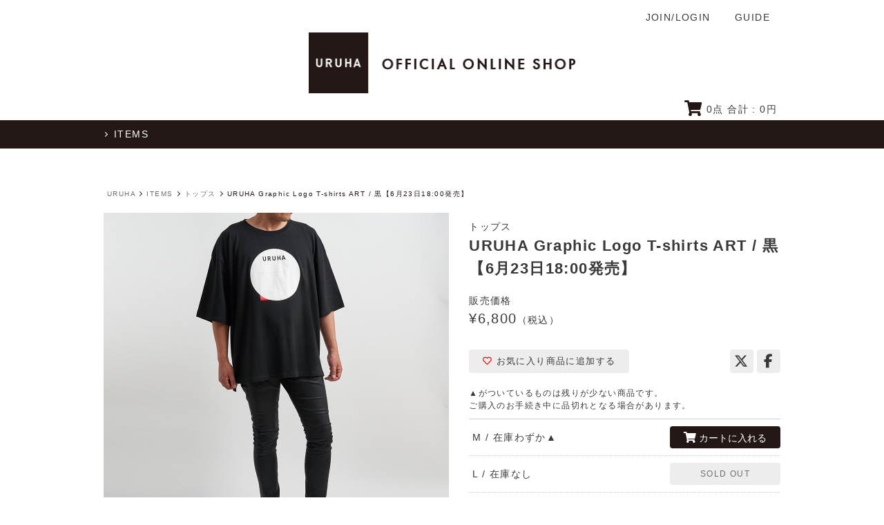

--- FILE ---
content_type: text/html; charset=UTF-8
request_url: https://tookabase.com/shop/uruha/detail.php?goods_id=1163
body_size: 6537
content:


<!DOCTYPE html>
<html lang="js">
<head>
    <!-- 【UM GTM】 -->
    <!-- Google Tag Manager -->
    
    <script>(function(w,d,s,l,i){w[l]=w[l]||[];w[l].push({'gtm.start':
    new Date().getTime(),event:'gtm.js'});var f=d.getElementsByTagName(s)[0],
    j=d.createElement(s),dl=l!='dataLayer'?'&l='+l:'';j.async=true;j.src=
    'https://www.googletagmanager.com/gtm.js?id='+i+dl;f.parentNode.insertBefore(j,f);
    })(window,document,'script','dataLayer','GTM-NSC8LLS');</script>
    
    <!-- End Google Tag Manager -->
    
        
        

        
    
    
                            
        
        
    
    <meta charset="utf-8">
    <meta http-equiv="X-UA-Compatible" content="IE=edge">
    <meta name="viewport" content="width=device-width, initial-scale=1">

    <title>URUHA Graphic Logo T-shirts ART / 黒【6月23日18:00発売】　|　TOoKA BASE</title>
    <meta name="description" content="【6月23日18:00発売】&amp;lt;br /&amp;gt; URUHAグラフィックロゴTシャツ。第一弾のテーマはART。&amp;lt;br /&amp;gt; シンプルな図形と色味で日本的なアートを表現したグラフィックデザイン。&amp;lt;br /&amp;gt; 素材はしっかりしていてボリュームがある一方で、ドライタッチのザックリとしたカジュアルな風合いが特徴のビッグシルエットTシャツです。&amp;lt;br /&amp;gt; &amp;lt;br /&amp;gt; 男性モデル177cm 白：L着用 黒：XL着用&amp;lt;br /&amp;gt; 女性モデル157cm 白：M着用 黒：L着用&amp;lt;br /&amp;gt; &amp;lt;br /&amp;gt; ※白はHilcrhyme LIVE 2022FRONTIER-戒- 開催会場限定デザインとなります。&amp;lt;!-- &amp;lt;br /&amp;gt; &amp;lt;br /&amp;gt; 男性モデル177cm 白：L着用 黒：XL着用&amp;lt;br /&amp;gt; 女性モデル157cm 白：M着用 黒：L着用--&amp;gt;">
    <meta name="keywords" content="TOoKA BASE,トーカベース,Porcupine Records,ポキュパインレコード">

    
    <link rel="apple-touch-icon-precomposed" href="/artist/uruha/images/apple-touch-icon.png?v=2509">

        <link rel="shortcut icon" href="/images/favicon.ico">

            <script src="https://kit.fontawesome.com/0adc13ceaa.js" crossorigin="anonymous" async="async"></script>

        <link rel="stylesheet" href="/css/slick.css">
    
        <link rel="stylesheet" href="/css/main.css?181204">
    
    <link rel="stylesheet" href="/css/magnific-popup.css">

    
    

                    
            
                                    
            

            <style>
                .link {
                    color: hsla(13, 25%, 50%, 1);;
                }

                /* ========================================
                    border
                ======================================== */
                hr.solid, hr.dot {
                    border-color: #231815;
                }

                /* ----------------------------
                - layouy
                - ---------------------------- */
                .content__breadcrumb-item p:before {
                    border-top: 1px solid #ffffff;
                    border-right: 1px solid #ffffff;
                }

                /* ----------------------------
                - breadcrumb
                - ---------------------------- */

                .breadcrumb li {
                    color: #231815;
                }

                /* ----------------------------
                - btn
                - ---------------------------- */
                .btn--default {
                    color: #ffffff;
                    background-color: #231815;
                    border-color: #231815;
                }

                .btn--default:hover {
                    background-color: hsla(13, 25%, 50%, 1);;
                    border-color: hsla(13, 25%, 50%, 1);;
                }

                /* ----------------------------
                - header
                - ---------------------------- */
                .header__info-inner {
                    background-color: #231815;
                }

                .header__info-breadcrumb {
                    color: #ffffff;
                }

                .header__info-breadcrumb-item p:before {
                    border-top: 1px solid #ffffff;
                    border-right: 1px solid #ffffff;
                }

                @media screen and (max-width: 768px) {
                    .header__info-breadcrumb-item:first-child {
                        border-right: 2px solid #ffffff;
                    }
                    .header__info-breadcrumb-item p {
                        color: #ffffff;
                    }
                }

                .header__info .nav_box {
                    background-color: #231815;
                }

                .header__info-nav a {
                    color: #ffffff;
                }

                .header__info-nav a:before {
                    border-top: 1px solid #ffffff;
                    border-right: 1px solid #ffffff;
                }

                @media screen and (max-width: 768px) {
                    .header__info-cart {
                        border-bottom: 2px solid #231815;
                    }
                }

                .header__info-cart .icon {
                    color: #231815;
                }

                /* ----------------------------
                - fix nav
                - ---------------------------- */
                .fix__nav-list-item--favorit a:hover,
                .fix__nav-list-item--member a:hover,
                .fix__nav-list-item--cart a:hover,
                .fix__nav-list-item--search:hover,
                .fix__nav-list-item--menu:hover {
                    background-color: #231815;
                    color: #ffffff;
                }

                .fix__nav-search.active,
                .fix__nav-search-close,
                .fix__nav-menu.active,
                .fix__nav-menu-close,
                .fix__nav-menu-close,
                .fix__nav-search-title,
                .fix__nav-search-form,
                .fix__nav-title {
                    background-color: #231815;
                    color: #ffffff;
                }

                .fix__nav-list-item--favorit a:hover .fix__nav-icon,
                .fix__nav-list-item--member a:hover .fix__nav-icon,
                .fix__nav-list-item--cart a:hover .fix__nav-icon,
                .fix__nav-list-item--search:hover .fix__nav-icon,
                .fix__nav-list-item--menu:hover .fix__nav-icon {
                    background-color: #ffffff;
                }

                /* ----------------------------
                - top
                - ---------------------------- */

                .top__notice-title,
                .top__notice-item {
                    background-color: #231815;
                    color: #ffffff;
                }

                /* ----------------------------
                - goods
                - ---------------------------- */

                .goods__list-thumb .soldout_obi {
                    background-color: hsla(13, 25%, 11%, 0.8);;
                    color: #ffffff;
                }

                .goods__detail-summary {
                    border: 1px solid #231815;
                }

                .goods__detail-tag a,
                .goods__form-button--cart,
                .swal-regist-box__link,
                .goods__fc-auth-button {
                    background-color: #231815;
                    color: #ffffff;
                }

                .goods__form-button--cart:hover,
                .goods__fc-auth-button:hover {
                    background-color: hsla(13, 25%, 50%, 1);;
                }

                .abolish_datetime {
                    border: 1px solid #231815;
                    color: #231815;
                }

                /* ----------------------------
                - slick custom
                - ---------------------------- */
                .slick-dots .slick-active button {
                    background-color: #231815;
                }
            </style>
        
        
    

    
    



    
    <meta property="og:title" content="TOoKA BASE" />
    <meta property="og:locale" content="ja_JP" />
    <meta property="og:type" content="website"/>
    <meta property="og:url" content="https://tookabase.com/shop/uruha/detail.php?goods_id=1163"/>
    <meta property="og:description" content="【6月23日18:00発売】&amp;lt;br /&amp;gt; URUHAグラフィックロゴTシャツ。第一弾のテーマはART。&amp;lt;br /&amp;gt; シンプルな図形と色味で日本的なアートを表現したグラフィックデザイン。&amp;lt;br /&amp;gt; 素材はしっかりしていてボリュームがある一方で、ドライタッチのザックリとしたカジュアルな風合いが特徴のビッグシルエットTシャツです。&amp;lt;br /&amp;gt; &amp;lt;br /&amp;gt; 男性モデル177cm 白：L着用 黒：XL着用&amp;lt;br /&amp;gt; 女性モデル157cm 白：M着用 黒：L着用&amp;lt;br /&amp;gt; &amp;lt;br /&amp;gt; ※白はHilcrhyme LIVE 2022FRONTIER-戒- 開催会場限定デザインとなります。&amp;lt;!-- &amp;lt;br /&amp;gt; &amp;lt;br /&amp;gt; 男性モデル177cm 白：L着用 黒：XL着用&amp;lt;br /&amp;gt; 女性モデル157cm 白：M着用 黒：L着用--&amp;gt;" />
    <meta property="og:image" content="https://tookabase.com/artist/uruha/images/ogp.png" />

    <meta name="twitter:card" content="summary_large_image">
    <meta name="twitter:title" content="TOoKA BASE" />
    <meta name="twitter:description" content="【6月23日18:00発売】&amp;lt;br /&amp;gt; URUHAグラフィックロゴTシャツ。第一弾のテーマはART。&amp;lt;br /&amp;gt; シンプルな図形と色味で日本的なアートを表現したグラフィックデザイン。&amp;lt;br /&amp;gt; 素材はしっかりしていてボリュームがある一方で、ドライタッチのザックリとしたカジュアルな風合いが特徴のビッグシルエットTシャツです。&amp;lt;br /&amp;gt; &amp;lt;br /&amp;gt; 男性モデル177cm 白：L着用 黒：XL着用&amp;lt;br /&amp;gt; 女性モデル157cm 白：M着用 黒：L着用&amp;lt;br /&amp;gt; &amp;lt;br /&amp;gt; ※白はHilcrhyme LIVE 2022FRONTIER-戒- 開催会場限定デザインとなります。&amp;lt;!-- &amp;lt;br /&amp;gt; &amp;lt;br /&amp;gt; 男性モデル177cm 白：L着用 黒：XL着用&amp;lt;br /&amp;gt; 女性モデル157cm 白：M着用 黒：L着用--&amp;gt;" />


    
<!-- Global site tag (gtag.js) - Google Analytics -->
<script async src="https://www.googletagmanager.com/gtag/js?id=UA-127165061-1"></script>
<script>
  window.dataLayer = window.dataLayer || [];
  function gtag(){dataLayer.push(arguments);}
  gtag('js', new Date());

  gtag('config', 'UA-127165061-1');
</script>


</head>

    <body id="shop" class="uruha gothic">
        <!-- 【UM GTM】 -->
        <!-- Google Tag Manager (noscript) -->
        <noscript><iframe src="https://www.googletagmanager.com/ns.html?id=GTM-NSC8LLS"
        height="0" width="0" style="display:none;visibility:hidden"></iframe></noscript>
        <!-- End Google Tag Manager (noscript) -->
    
        <!-- header -->
        <header>
            <div class="header__wrap" id="header">
                <nav class="header__nav pc-elem">
                     
                                            <a class="header__nav-item" href="https://cart.tookabase.com/v2/Login.aspx?ccode=CTKB&ReturnUrl=https://tookabase.com/modd_callback.php?ref=%252Fshop%252Furuha%252Fdetail.php%253Fgoods_id%253D1163">JOIN/LOGIN</a>
                                        <a class="header__nav-item" href="/guide.php">GUIDE</a>
                </nav>

                
    <h1 class="header__logo">
        <a href="/shop/uruha">
                            <img src="/img/artist/uruha_header_logo.png" alt="URUHA">
                    </a>
    </h1>


                <nav class="header__nav sp-elem">
                                                                <a class="header__nav-item" href="https://cart.tookabase.com/v2/Login.aspx?ccode=CTKB&ReturnUrl=https://tookabase.com/modd_callback.php?ref=/shop/uruha/detail.php?goods_id=1163">JOIN/LOGIN</a>
                                    </nav>

                <div class="header__info">
                    <div class="header__info-cart">
                        <a href="https://cart.tookabase.com/v2/ShoppingCart.aspx?scode=T023&artist_code=uruha">
                            <i class="icon fas fa-shopping-cart"></i>
                            <span class="js-itemqty"><itemqtytotal></itemqtytotal></span>点 合計 : <span class="js-itemtotal"></span>円
                        </a>
                    </div>


                    
                    <nav class="header__info-inner">
                        <ul class="header__info-breadcrumb">

                                                            <li class="header__info-breadcrumb-item nav-btn">
                                    <p>ITEMS</p>
                                </li>
                            
                        </ul>

                                                    <div class="nav_box">
                                <ul class="header__info-nav">
                                        <li class="header__info-nav-item">
                                            <a href="/shop/uruha/item_list.php?category_id=2">全商品</a>
                                        </li>
                                                                            <li class="header__info-nav-item">
                                            <a href="/shop/uruha/item_list.php?category_id=201">アウター</a>
                                        </li>

                                                                                                                    <li class="header__info-nav-item">
                                            <a href="/shop/uruha/item_list.php?category_id=202">ボトムス</a>
                                        </li>

                                                                                                                    <li class="header__info-nav-item">
                                            <a href="/shop/uruha/item_list.php?category_id=204">トップス</a>
                                        </li>

                                                                                                                    <li class="header__info-nav-item">
                                            <a href="/shop/uruha/item_list.php?category_id=205">小物</a>
                                        </li>

                                                                                    </ul>
                                            <ul class="header__info-nav">
                                                                                                                    <li class="header__info-nav-item">
                                            <a href="/shop/uruha/item_list.php?category_id=206">ルームウェア</a>
                                        </li>

                                                                                                            </ul>
                            </div>
                                            </nav>

                                    </div>
            </div>
        </header>
        <!-- end header -->
    


    
        <div class="content__wrap" >

            

            
            
            <div class="breadcrumb">
                
	<ul>
        
            <li><a href="/shop/uruha/">URUHA</a></li>

                                                <li><a href="/shop/uruha/item_list.php?category_id=2">ITEMS</a></li>
            
                            <li><a href="/shop/uruha/item_list.php?category_id=204">トップス</a></li>
                    
        <li>URUHA Graphic Logo T-shirts ART / 黒【6月23日18:00発売】</li>
	</ul>

            </div>
            

            

    <section class="goods__detail">
        <div class="goods__detail-title">
            <div class="goods__label">
                
    
    
            										
    
    

    
    
    
    
                                            
</div>

            <p>トップス</p>            <div class="goods__detail-title-name">URUHA Graphic Logo T-shirts ART / 黒【6月23日18:00発売】</div>
        </div>


        <div class="goods__detail-slider">
            <ul class="goods__detail-slider-pict zoomimg" id="goods_pict_slider">
                                                                                    <li>
                            <img class="ofi" src="/img/goods/UEZZ-4138_01.jpg" alt="URUHA Graphic Logo T-shirts ART / 黒【6月23日18:00発売】">
                        </li>
                                                                    <li>
                            <img class="ofi" src="/img/goods/UEZZ-4138_02.jpg" alt="URUHA Graphic Logo T-shirts ART / 黒【6月23日18:00発売】">
                        </li>
                                                                    <li>
                            <img class="ofi" src="/img/goods/UEZZ-4138_03.jpg" alt="URUHA Graphic Logo T-shirts ART / 黒【6月23日18:00発売】">
                        </li>
                                                                    <li>
                            <img class="ofi" src="/img/goods/UEZZ-4138_04.jpg" alt="URUHA Graphic Logo T-shirts ART / 黒【6月23日18:00発売】">
                        </li>
                                                                    <li>
                            <img class="ofi" src="/img/goods/UEZZ-4138_05.jpg" alt="URUHA Graphic Logo T-shirts ART / 黒【6月23日18:00発売】">
                        </li>
                                                                    <li>
                            <img class="ofi" src="/img/goods/UEZZ-4138_06.jpg" alt="URUHA Graphic Logo T-shirts ART / 黒【6月23日18:00発売】">
                        </li>
                                                                    <li>
                            <img class="ofi" src="/img/goods/UEZZ-4138_07.jpg" alt="URUHA Graphic Logo T-shirts ART / 黒【6月23日18:00発売】">
                        </li>
                                                                    <li>
                            <img class="ofi" src="/img/goods/UEZZ-4138_08.jpg" alt="URUHA Graphic Logo T-shirts ART / 黒【6月23日18:00発売】">
                        </li>
                                                                    <li>
                            <img class="ofi" src="/img/goods/UEZZ-4138_09.jpg" alt="URUHA Graphic Logo T-shirts ART / 黒【6月23日18:00発売】">
                        </li>
                                                                    <li>
                            <img class="ofi" src="/img/goods/UEZZ-4138_10.jpg" alt="URUHA Graphic Logo T-shirts ART / 黒【6月23日18:00発売】">
                        </li>
                                                                    <li>
                            <img class="ofi" src="/img/goods/UEZZ-4138_11.jpg" alt="URUHA Graphic Logo T-shirts ART / 黒【6月23日18:00発売】">
                        </li>
                                                                    <li>
                            <img class="ofi" src="/img/goods/UEZZ-4138_12.jpg" alt="URUHA Graphic Logo T-shirts ART / 黒【6月23日18:00発売】">
                        </li>
                                                                    <li>
                            <img class="ofi" src="/img/goods/UEZZ-4138_13.jpg" alt="URUHA Graphic Logo T-shirts ART / 黒【6月23日18:00発売】">
                        </li>
                                                                    <li>
                            <img class="ofi" src="/img/goods/UEZZ-4138_14.jpg" alt="URUHA Graphic Logo T-shirts ART / 黒【6月23日18:00発売】">
                        </li>
                                                </ul>

                            <div class="goods__detail-slider-thumb" id="goods_thumb_slider">
                                                                        <img class="ofi" src="/img/goods/UEZZ-4138_01.jpg" alt="URUHA Graphic Logo T-shirts ART / 黒【6月23日18:00発売】">
                                                                                                <img class="ofi" src="/img/goods/UEZZ-4138_02.jpg" alt="URUHA Graphic Logo T-shirts ART / 黒【6月23日18:00発売】">
                                                                                                <img class="ofi" src="/img/goods/UEZZ-4138_03.jpg" alt="URUHA Graphic Logo T-shirts ART / 黒【6月23日18:00発売】">
                                                                                                <img class="ofi" src="/img/goods/UEZZ-4138_04.jpg" alt="URUHA Graphic Logo T-shirts ART / 黒【6月23日18:00発売】">
                                                                                                <img class="ofi" src="/img/goods/UEZZ-4138_05.jpg" alt="URUHA Graphic Logo T-shirts ART / 黒【6月23日18:00発売】">
                                                                                                <img class="ofi" src="/img/goods/UEZZ-4138_06.jpg" alt="URUHA Graphic Logo T-shirts ART / 黒【6月23日18:00発売】">
                                                                                                <img class="ofi" src="/img/goods/UEZZ-4138_07.jpg" alt="URUHA Graphic Logo T-shirts ART / 黒【6月23日18:00発売】">
                                                                                                <img class="ofi" src="/img/goods/UEZZ-4138_08.jpg" alt="URUHA Graphic Logo T-shirts ART / 黒【6月23日18:00発売】">
                                                                                                <img class="ofi" src="/img/goods/UEZZ-4138_09.jpg" alt="URUHA Graphic Logo T-shirts ART / 黒【6月23日18:00発売】">
                                                                                                <img class="ofi" src="/img/goods/UEZZ-4138_10.jpg" alt="URUHA Graphic Logo T-shirts ART / 黒【6月23日18:00発売】">
                                                                                                <img class="ofi" src="/img/goods/UEZZ-4138_11.jpg" alt="URUHA Graphic Logo T-shirts ART / 黒【6月23日18:00発売】">
                                                                                                <img class="ofi" src="/img/goods/UEZZ-4138_12.jpg" alt="URUHA Graphic Logo T-shirts ART / 黒【6月23日18:00発売】">
                                                                                                <img class="ofi" src="/img/goods/UEZZ-4138_13.jpg" alt="URUHA Graphic Logo T-shirts ART / 黒【6月23日18:00発売】">
                                                                                                <img class="ofi" src="/img/goods/UEZZ-4138_14.jpg" alt="URUHA Graphic Logo T-shirts ART / 黒【6月23日18:00発売】">
                                                            </div>
                    </div>

        


        <div class="goods__detail-body">
            <div class="goods__detail-price">
                <dt>販売価格</dt>
                <dd>
                                            
                        <span><strong class='max'>&yen;6,800</strong></span>（税込）
                                    </dd>
            </div>
            <ul class="goods__detail-link">
                <li class="goods__detail-link-favorit add">
                    <a class="js-favorite-btn type-del" data-type="del" data-url="/api/del_favorite.php?goods_id=1163" data-return-url="https://cart.tookabase.com/v2/Login.aspx?ccode=CTKB&ReturnUrl=https%3A%2F%2Ftookabase.com%2Fmodd_callback.php%3Fref%3D%2Fshop%2Furuha%2Fdetail.php%3Fgoods_id%3D1163">
                        <i class="favo-star fa fa-heart"></i>お気に入り商品に追加済み
                    </a>

                    
                    <a class="js-favorite-btn type-add" data-type="add" data-url="/api/add_favorite.php?goods_id=1163" data-return-url="https://cart.tookabase.com/v2/Login.aspx?ccode=CTKB&ReturnUrl=https%3A%2F%2Ftookabase.com%2Fmodd_callback.php%3Fref%3D%2Fshop%2Furuha%2Fdetail.php%3Fgoods_id%3D1163">
                        <i class="favo-star far fa-heart"></i>お気に入り商品に追加する
                    </a>
                </li>

                <li class="goods__detail-link-social">
                    <a href="https://twitter.com/intent/tweet?text=URUHA%20Graphic%20Logo%20T-shirts%20ART%20%2F%20%E9%BB%92%E3%80%906%E6%9C%8823%E6%97%A518%3A00%E7%99%BA%E5%A3%B2%E3%80%91&url=https://tookabase.com/shop/uruha/detail.php?goods_id=1163" target="_blank">
                        <i class="fa-brands fa-x-twitter" aria-hidden="true"></i>
                    </a>

                    <a href="https://www.facebook.com/sharer/sharer.php?u=https://tookabase.com/shop/uruha/detail.php?goods_id=1163" target="_blank">
                        <i class="fa-brands fa-facebook-f" aria-hidden="true"></i>
                    </a>
                </li>
            </ul>


            


            
            

            
                
                
                    <div class="goods__detail-notes">
                        ▲がついているものは残りが少ない商品です。 <br >
                        ご購入のお手続き中に品切れとなる場合があります。
                    </div>

                    
                    



<ul class="goods__form">
    
        
        
            
                
                
                    
                                                            
                    <li class="goods__form-item">
                        <form class="detail-form" action="https://cart.tookabase.com/v2/ShoppingCart.aspx" method="GET">
    <input type="hidden" name="scode" value="T023">
    <input type="hidden" name="rtn" value="https://tookabase.com/shop/uruha/detail.php?goods_id=1163">
    <input type="hidden" name="pcode" value="UEZZ-4138">
    <input type="hidden" name="artist_code" value="uruha">
    
    <span class="goods__form-spec">
        
                    M / 
        
        
                                                        在庫わずか▲
                                        </span>

    
        
        
            
                            
                <input class="goods__form-number" type="hidden" name="qty" value="1">
            
            <button class="goods__form-button--cart type-min" type="submit">
                <i class="icon fas fa-shopping-cart"></i>
                カートに入れる
            </button>
        
    
</form>
                    </li>

                            
            
        
            
                
                
                    
                                                            
                    <li class="goods__form-item">
                        <form class="detail-form" action="https://cart.tookabase.com/v2/ShoppingCart.aspx" method="GET">
    <input type="hidden" name="scode" value="T023">
    <input type="hidden" name="rtn" value="https://tookabase.com/shop/uruha/detail.php?goods_id=1163">
    <input type="hidden" name="pcode" value="UEZZ-4139">
    <input type="hidden" name="artist_code" value="uruha">
    
    <span class="goods__form-spec">
        
                    L / 
        
        
                                    在庫なし
                        </span>

            
        <div class="goods__form-button--souldout type-min">SOLD OUT</div>
    
</form>
                    </li>

                            
            
        
            
                
                
                    
                                                            
                    <li class="goods__form-item">
                        <form class="detail-form" action="https://cart.tookabase.com/v2/ShoppingCart.aspx" method="GET">
    <input type="hidden" name="scode" value="T023">
    <input type="hidden" name="rtn" value="https://tookabase.com/shop/uruha/detail.php?goods_id=1163">
    <input type="hidden" name="pcode" value="UEZZ-4140">
    <input type="hidden" name="artist_code" value="uruha">
    
    <span class="goods__form-spec">
        
                    XL / 
        
        
                                                        在庫わずか▲
                                        </span>

    
        
        
            
                            
                <input class="goods__form-number" type="hidden" name="qty" value="1">
            
            <button class="goods__form-button--cart type-min" type="submit">
                <i class="icon fas fa-shopping-cart"></i>
                カートに入れる
            </button>
        
    
</form>
                    </li>

                            
            
        
    </ul>



                
            
            <div class="goods__detail-tab">
                <ul class="goods__detail-tab-title">
                                            <li>商品詳細</li>
                    
                                            <li>サイズ詳細</li>
                    
                                    </ul>

                <ul class="goods__detail-tab-body">
                                    <li>
                        【6月23日18:00発売】<br />
URUHAグラフィックロゴTシャツ。第一弾のテーマはART。<br />
シンプルな図形と色味で日本的なアートを表現したグラフィックデザイン。<br />
素材はしっかりしていてボリュームがある一方で、ドライタッチのザックリとしたカジュアルな風合いが特徴のビッグシルエットTシャツです。<br />
<br />
男性モデル177cm 白：L着用　黒：XL着用<br />
女性モデル157cm 白：M着用　黒：L着用<br />
<br />
※白はHilcrhyme LIVE 2022FRONTIER-戒- 開催会場限定デザインとなります。<!-- <br />
<br />
男性モデル177cm 白：L着用　黒：XL着用<br />
女性モデル157cm 白：M着用　黒：L着用-->
                    </li>
                
                                    <li>
                        <dl>
	<dt>COLOR</dt>
	<dd>白</dd>
</dl>

<dl>
	<dt>SIZE</dt>
	<dd>
	<table 0="" border="">
		<tbody>
			<tr>
				<th>&nbsp;</th>
				<th>前身丈</th>
				<th>後身丈</th>
				<th>肩幅</th>
				<th>バスト</th>
				<th>袖丈</th>
			</tr>
			<tr>
				<th>M</th>
				<td>68</td>
				<td>72</td>
				<td>57</td>
				<td>118</td>
				<td>26</td>
			</tr>
			<tr>
				<th>L</th>
				<td>74</td>
				<td>78</td>
				<td>60</td>
				<td>126</td>
				<td>28</td>
			</tr>
			<tr>
				<th>XL</th>
				<td>78</td>
				<td>82</td>
				<td>65</td>
				<td>134</td>
				<td>30</td>
			</tr>
		</tbody>
	</table>
	単位:cm</dd>
</dl>

<dl>
	<dt>MATERIAL</dt>
	<dd>綿100%</dd>
</dl>

                    </li>
                
                                </ul>
            </div>

        </div>


        

    </section>


    
    


        <section class="goods__sub-recommend">
        <h2 class="content__title">recommend items</h2>

        


    
<ul class="goods__list  " id="goods_recommend_slider">
            
        <li class="goods__list-item">
            <a href="/shop/uruha/detail.php?goods_id=1163">

                <div class="goods__list-thumb">
                                            <img class="ofi" src="/img/goods/UEZZ-4138_01.jpg" alt="">
                    
                    
                                                                
                            
                </div>

                <div class="goods__label">
                
    
    
            										
    
    

    
    
    
    
                                            
</div>


                <div class="goods__list-name">URUHA Graphic Logo T-shirts ART / 黒【6月23日18:00発売】</div>

                                    
                    <div class="goods__list-price"><strong class='max'>&yen;6,800</strong>
                        <span>（税込）</span>
                    </div>
                            </a>
        </li>

            
        <li class="goods__list-item">
            <a href="/shop/uruha/detail.php?goods_id=1162">

                <div class="goods__list-thumb">
                                            <img class="ofi" src="/img/goods/UEZZ-4141_01.jpg" alt="">
                    
                    
                                                                
                            
                </div>

                <div class="goods__label">
                
    
    
            										
    
    

    
    
    
    
                                            
</div>


                <div class="goods__list-name">URUHA Graphic Logo T-shirts Sports / 白【7月15日18:00発売】</div>

                                    
                    <div class="goods__list-price"><strong class='max'>&yen;6,800</strong>
                        <span>（税込）</span>
                    </div>
                            </a>
        </li>

            
        <li class="goods__list-item">
            <a href="/shop/uruha/detail.php?goods_id=814">

                <div class="goods__list-thumb">
                                            <img class="ofi" src="/img/goods/UEZZ-3345_01.jpg" alt="">
                    
                    
                                                                
                            
                </div>

                <div class="goods__label">
                
    
    
            										
    
    

    
    
    
    
                                            
</div>


                <div class="goods__list-name">URUHA　ロンT / Black</div>

                                    
                    <div class="goods__list-price"><strong class='max'>&yen;9,900</strong>
                        <span>（税込）</span>
                    </div>
                            </a>
        </li>

            
        <li class="goods__list-item">
            <a href="/shop/uruha/detail.php?goods_id=815">

                <div class="goods__list-thumb">
                                            <img class="ofi" src="/img/goods/UEZZ-3348_01.jpg" alt="">
                    
                    
                                                                
                            
                </div>

                <div class="goods__label">
                
    
    
            										
    
    

    
    
    
    
                                            
</div>


                <div class="goods__list-name">URUHA　ロンT / White</div>

                                    
                    <div class="goods__list-price"><strong class='max'>&yen;9,900</strong>
                        <span>（税込）</span>
                    </div>
                            </a>
        </li>

            
        <li class="goods__list-item">
            <a href="/shop/uruha/detail.php?goods_id=816">

                <div class="goods__list-thumb">
                                            <img class="ofi" src="/img/goods/UEZZ-3351_01.jpg" alt="">
                    
                    
                                                                
                            
                </div>

                <div class="goods__label">
                
    
    
            										
    
    

    
    
    
    
                                            
</div>


                <div class="goods__list-name">URUHA　パーカー / Black</div>

                                    
                    <div class="goods__list-price"><strong class='max'>&yen;16,300</strong>
                        <span>（税込）</span>
                    </div>
                            </a>
        </li>

            
        <li class="goods__list-item">
            <a href="/shop/uruha/detail.php?goods_id=817">

                <div class="goods__list-thumb">
                                            <img class="ofi" src="/img/goods/UEZZ-3354_01.jpg" alt="">
                    
                    
                                                                
                            
                </div>

                <div class="goods__label">
                
    
    
            										
    
    

    
    
    
    
                                            
</div>


                <div class="goods__list-name">URUHA　パーカー / White</div>

                                    
                    <div class="goods__list-price"><strong class='max'>&yen;16,300</strong>
                        <span>（税込）</span>
                    </div>
                            </a>
        </li>

            
        <li class="goods__list-item">
            <a href="/shop/uruha/detail.php?goods_id=818">

                <div class="goods__list-thumb">
                                            <img class="ofi" src="/img/goods/UEZZ-3357_01.jpg" alt="">
                    
                    
                                                                
                            
                </div>

                <div class="goods__label">
                
    
    
            										
    
    

    
    
    
    
                                            
</div>


                <div class="goods__list-name">URUHA　コート / Black</div>

                                    
                    <div class="goods__list-price"><strong class='max'>&yen;21,800</strong>
                        <span>（税込）</span>
                    </div>
                            </a>
        </li>

            
        <li class="goods__list-item">
            <a href="/shop/uruha/detail.php?goods_id=820">

                <div class="goods__list-thumb">
                                            <img class="ofi" src="/img/goods/UEZZ-3363_01.jpg" alt="">
                    
                    
                                                                
                            
                </div>

                <div class="goods__label">
                
    
    
            										
    
    

    
    
    
    
                                            
</div>


                <div class="goods__list-name">URUHA　ハーフパンツ / Black</div>

                                    
                    <div class="goods__list-price"><strong class='max'>&yen;10,800</strong>
                        <span>（税込）</span>
                    </div>
                            </a>
        </li>

    </ul>

    </section>
    


        </div>
    


    
        <!-- footer -->
        <footer class="footer">
            <nav class="footer__nav">
                <a href="/guide.php">ご利用ガイド</a>
                <a href="https://cart.tookabase.com/v2/help/help.aspx?ccode=CTKB">ヘルプ</a>
                <a href="https://cart.tookabase.com/v2/help/kiyaku.aspx?ccode=CTKB">ご利用規約</a>
                <a href="https://www.universal-music.co.jp/privacy-policy/" target="_blank">プライバシーポリシー</a>
                <a href="https://cart.tookabase.com/v2/help/tokutei.aspx?ccode=CTKB">特定商取引法に関する表示</a>
                <a href="https://cart.tookabase.com/v2/help/contact.aspx?ccode=CTKB">お問い合わせ</a>
            </nav>

            
        <div class="footer__copy">
            Copyright© URUHA All rights reserved.
        </div>
    

            <div class="footer__power">
                Powered by
                <img src="/images/logo_ft.png" alt="TOoKA BASE">
            </div>


            <div class="fix__nav fixed">
                <ul class="fix__nav-list">
                    <li class="fix__nav-list-item--search">
                        <div class="fix__nav-search">
                            <span class="fix__nav-icon"></span>
                            検索
                        </div>
                        <div class="fix__nav-search-bg"></div>
                        <nav class="fix__nav-search-drawer">
                            <dt class="fix__nav-search-title">検索</dt>
                            <dd class="fix__nav-search-form cf">
                                <form action="/shop/uruha/item_list.php?keyword=" method="get">&#160;&#160;
                                    <input name="siborikomi_clear" value="1" type="hidden">
                                    <input type="search" name="keyword" id="form" value="" class="form inputtext" placeholder="商品検索" type="text">&#160;&#160;
                                    <input type="submit" name="" value="">
                                </form>
                            </dd>


                                                                                                <dt class="fix__nav-title category">ITEMS</dt>
                                    <dd class="fix__nav-link category artist">
                                        <a href="/shop/uruha/item_list.php?category_id=2">全商品</a>
                                                                                    
                                                
                                                    <a href="/shop/uruha/item_list.php?category_id=201">アウター</a>
                                                
                                            
                                                                                    
                                                
                                                    <a href="/shop/uruha/item_list.php?category_id=202">ボトムス</a>
                                                
                                            
                                                                                    
                                                
                                                    <a href="/shop/uruha/item_list.php?category_id=204">トップス</a>
                                                
                                            
                                                                                    
                                                
                                                    <a href="/shop/uruha/item_list.php?category_id=205">小物</a>
                                                
                                            
                                                                                    
                                                
                                                    <a href="/shop/uruha/item_list.php?category_id=206">ルームウェア</a>
                                                
                                            
                                                                            </dd>
                                
                                

                                                        <div class="fix__nav-search-close">閉じる</div>
                        </nav>
                    </li>
                    <li class="fix__nav-list-item--favorit">
                        <a href="/shop/uruha/favorite_list.php">
                            <span class="fix__nav-icon"></span>
                            お気に入り
                        </a>
                    </li>
                    <li class="fix__nav-list-item--member">
                                                    <a href="https://cart.tookabase.com/v2/Login.aspx?ccode=CTKB&ReturnUrl=https://tookabase.com/modd_callback.php?ref=/shop/uruha/detail.php?goods_id=1163">
                                <span class="fix__nav-icon"></span>
                                ログイン
                            </a>
                                            </li>
                    <li class="fix__nav-list-item--cart">
                        <a href="https://cart.tookabase.com/v2/ShoppingCart.aspx?scode=T023&artist_code=uruha">
                            <span class="fix__nav-icon"></span>
                            カート
                        </a>
                    </li>
                    <li class="fix__nav-list-item--menu">
                        <div class="fix__nav-menu">
                            <span class="fix__nav-icon"></span>
                            メニュー
                        </div>
                        <div class="fix__nav-menu-bg"></div>
                        <nav class="fix__nav-menu-drawer">
                            <dt class="fix__nav-title">メニュー</dt>
                            <dd class="fix__nav-link">
                                <a href="/shop/uruha">トップページ</a>
                                <a href="/favorite_list.php">お気に入り</a>
                                <a href="https://cart.tookabase.com/v2/ShoppingCart.aspx?scode=T023&artist_code=uruha">カート</a>
                                <a href="/shop/uruha/news_list.php">ニュース</a>
                                <a href="/guide.php">ご利用ガイド</a>
                                <a href="https://cart.tookabase.com/v2/help/help.aspx?ccode=CTKB">ヘルプ</a>
                                
                                <a href="https://cart.tookabase.com/v2/help/contact.aspx?ccode=CTKB">お問い合わせ</a>
                            </dd>
                            <div class="fix__nav-menu-close">閉じる</div>
                        </nav>
                    </li>
                </ul>
            </div>
        </footer>
        <!-- end footer -->
    


    
        <script src="https://ajax.googleapis.com/ajax/libs/jquery/3.3.1/jquery.min.js"></script>
        <script>window.jQuery || document.write('<script src="/js/plugins/jquery.min.js"><\/script>')</script>

        <script src="/js/sweetalert.min.js" type="text/javascript"></script>
        <script src="/js/jquery.zoom.min.js" type="text/javascript"></script>
        <script src="/js/slick.min.js" type="text/javascript"></script>
        <script src="/js/ofi.min.js" type="text/javascript"></script>
        <script src="/js/script.js"></script>
        <script src="/js/item_total.js"></script>

        <script>
            APP.set_cart_info('https://cart.tookabase.com/', 'CTKB');
        </script>
    
    <script src="/js/jquery.magnific-popup.min.js" type="text/javascript"></script>

<script>
    // fc
    $(function(){
        $('.js-fclimimt-btn').magnificPopup({
            type: 'inline'
        });
    });
</script>



    
    
<script type="text/javascript" src="/_Incapsula_Resource?SWJIYLWA=719d34d31c8e3a6e6fffd425f7e032f3&ns=2&cb=1820021489" async></script></body>
</html>

--- FILE ---
content_type: text/css
request_url: https://tookabase.com/css/main.css?181204
body_size: 30583
content:
@charset "UTF-8";
@import url("https://use.fontawesome.com/releases/v5.3.1/css/all.css");
/* ========================================
    common
        サイト全体の設定、定義など
======================================== */
/* YUI 3.5.0 reset.css (http://developer.yahoo.com/yui/3/cssreset/) - https://cssreset.com/ */
html {
  color: #393939;
  background: #fff;
}

body, div, dl, dt, dd, ul, ol, li, h1, h2, h3, h4, h5, h6, pre, code, form, fieldset, legend, input, textarea, p, blockquote, th, td {
  margin: 0;
  padding: 0;
}

table {
  border-collapse: collapse;
  border-spacing: 0;
}

fieldset, img {
  border: 0;
}

address, caption, cite, code, dfn, em, strong, th, var {
  font-style: normal;
  font-weight: normal;
}

ol, ul {
  list-style: none;
}

caption, th {
  text-align: left;
}

h1, h2, h3, h4, h5, h6 {
  font-size: 100%;
  font-weight: normal;
}

q:before, q:after {
  content: '';
}

abbr, acronym {
  border: 0;
  font-variant: normal;
}

sup {
  vertical-align: text-top;
}

sub {
  vertical-align: text-bottom;
}

input, textarea, select {
  font-family: inherit;
  font-size: inherit;
  font-weight: inherit;
}

input, textarea, select {
  *font-size: 100%;
}

legend {
  color: #393939;
}

#yui3-css-stamp.cssreset {
  display: none;
}

/* ========================================

    base
        タグに直接効かせるスタイル

    INDEX
        - common
        - anti-aliasing

======================================== */
/* ========================================
    common
======================================== */
* {
  box-sizing: border-box;
}

body {
  font-size: 14px;
  letter-spacing: 0.1em;
  line-height: 1.5;
  -webkit-font-feature-settings: "pkna";
  font-feature-settings: "pkna";
  color: #393939;
  -webkit-tap-highlight-color: rgba(57, 57, 57, 0.1);
  font-family: "ヒラギノ角ゴ Pro W3", "Hiragino Kaku Gothic Pro", Arial, "メイリオ", "Meiryo", sans-serif;
}

body:not([class]), body.gothic {
  font-family: "ヒラギノ角ゴ Pro W3", "Hiragino Kaku Gothic Pro", Arial, "メイリオ", "Meiryo", sans-serif;
}

body.mincho {
  font-family: 游明朝, "Yu Mincho", YuMincho, "Hiragino Mincho ProN", HGS明朝E, serif;
}

img {
  vertical-align: bottom;
  max-width: 100%;
  height: auto;
}

a {
  outline: none;
  text-decoration: none;
  color: #393939;
}

/* ========================================
    anti-aliasing
======================================== */
body,
html {
  -webkit-font-smoothing: subpixel-antialiased;
  -moz-osx-font-smoothing: unset;
  overflow-x: hidden;
}

@media only screen and (-webkit-min-device-pixel-ratio: 2), (-webkit-min-device-pixel-ratio: 2), (min-resolution: 2dppx) {
  body,
  html {
    -webkit-font-smoothing: antialiased;
    -moz-osx-font-smoothing: grayscale;
  }
}

/* ========================================

    parts
        付けるだけで動くスタイルのパーツ

    INDEX
        - element
        - layout
        - font
        - color
        - margin, padding
        - border

======================================== */
/* ========================================
    element
======================================== */
.pc-elem {
  display: block;
}

@media screen and (max-width: 768px) {
  .pc-elem {
    display: none;
  }
}

.sp-elem {
  display: none;
}

@media screen and (max-width: 768px) {
  .sp-elem {
    display: block;
  }
}

/* ========================================
    layout
======================================== */
.al-c {
  text-align: center !important;
}

.al-r {
  text-align: right !important;
}

.al-l {
  text-align: left !important;
}

.fr {
  float: right !important;
}

.fl {
  float: left !important;
}

.cf:after {
  content: "";
  display: table;
  clear: both;
}

/* ========================================
    font
======================================== */
.x-small {
  font-size: 0.6em;
}

.small {
  font-size: 0.9em;
}

.large {
  font-size: 1.2em;
}

.x-large {
  font-size: 1.4em;
}

.bold {
  font-weight: bold;
}

.italic {
  font-style: italic;
}

.link {
  color: red;
}

/* ========================================
    color
======================================== */
.c-white {
  color: #fff !important;
}

.c-gray {
  color: #c2c2c2 !important;
}

.c-black {
  color: #393939 !important;
}

.c-red {
  color: #ff0000 !important;
}

.c-green {
  color: #30bc25 !important;
}

.c-blue {
  color: blue !important;
}

.c-yellow {
  color: yellow !important;
}

.c-pink {
  color: hotpink !important;
}

.c-purple {
  color: purple !important;
}

.strike {
  text-decoration: line-through;
}

/* ========================================
    margin, padding
======================================== */
.mt-0 {
  margin-top: 0px !important;
}

.mr-0 {
  margin-right: 0px !important;
}

.mb-0 {
  margin-bottom: 0px !important;
}

.ml-0 {
  margin-left: 0px !important;
}

.pt-0 {
  padding-top: 0px !important;
}

.pr-0 {
  padding-right: 0px !important;
}

.pb-0 {
  padding-bottom: 0px !important;
}

.pl-0 {
  padding-left: 0px !important;
}

.mt-5 {
  margin-top: 5px !important;
}

.mr-5 {
  margin-right: 5px !important;
}

.mb-5 {
  margin-bottom: 5px !important;
}

.ml-5 {
  margin-left: 5px !important;
}

.pt-5 {
  padding-top: 5px !important;
}

.pr-5 {
  padding-right: 5px !important;
}

.pb-5 {
  padding-bottom: 5px !important;
}

.pl-5 {
  padding-left: 5px !important;
}

.mt-10 {
  margin-top: 10px !important;
}

.mr-10 {
  margin-right: 10px !important;
}

.mb-10 {
  margin-bottom: 10px !important;
}

.ml-10 {
  margin-left: 10px !important;
}

.pt-10 {
  padding-top: 10px !important;
}

.pr-10 {
  padding-right: 10px !important;
}

.pb-10 {
  padding-bottom: 10px !important;
}

.pl-10 {
  padding-left: 10px !important;
}

.mt-15 {
  margin-top: 15px !important;
}

.mr-15 {
  margin-right: 15px !important;
}

.mb-15 {
  margin-bottom: 15px !important;
}

.ml-15 {
  margin-left: 15px !important;
}

.pt-15 {
  padding-top: 15px !important;
}

.pr-15 {
  padding-right: 15px !important;
}

.pb-15 {
  padding-bottom: 15px !important;
}

.pl-15 {
  padding-left: 15px !important;
}

.mt-20 {
  margin-top: 20px !important;
}

.mr-20 {
  margin-right: 20px !important;
}

.mb-20 {
  margin-bottom: 20px !important;
}

.ml-20 {
  margin-left: 20px !important;
}

.pt-20 {
  padding-top: 20px !important;
}

.pr-20 {
  padding-right: 20px !important;
}

.pb-20 {
  padding-bottom: 20px !important;
}

.pl-20 {
  padding-left: 20px !important;
}

.mt-25 {
  margin-top: 25px !important;
}

.mr-25 {
  margin-right: 25px !important;
}

.mb-25 {
  margin-bottom: 25px !important;
}

.ml-25 {
  margin-left: 25px !important;
}

.pt-25 {
  padding-top: 25px !important;
}

.pr-25 {
  padding-right: 25px !important;
}

.pb-25 {
  padding-bottom: 25px !important;
}

.pl-25 {
  padding-left: 25px !important;
}

.mt-30 {
  margin-top: 30px !important;
}

.mr-30 {
  margin-right: 30px !important;
}

.mb-30 {
  margin-bottom: 30px !important;
}

.ml-30 {
  margin-left: 30px !important;
}

.pt-30 {
  padding-top: 30px !important;
}

.pr-30 {
  padding-right: 30px !important;
}

.pb-30 {
  padding-bottom: 30px !important;
}

.pl-30 {
  padding-left: 30px !important;
}

.mt-35 {
  margin-top: 35px !important;
}

.mr-35 {
  margin-right: 35px !important;
}

.mb-35 {
  margin-bottom: 35px !important;
}

.ml-35 {
  margin-left: 35px !important;
}

.pt-35 {
  padding-top: 35px !important;
}

.pr-35 {
  padding-right: 35px !important;
}

.pb-35 {
  padding-bottom: 35px !important;
}

.pl-35 {
  padding-left: 35px !important;
}

.mt-40 {
  margin-top: 40px !important;
}

.mr-40 {
  margin-right: 40px !important;
}

.mb-40 {
  margin-bottom: 40px !important;
}

.ml-40 {
  margin-left: 40px !important;
}

.pt-40 {
  padding-top: 40px !important;
}

.pr-40 {
  padding-right: 40px !important;
}

.pb-40 {
  padding-bottom: 40px !important;
}

.pl-40 {
  padding-left: 40px !important;
}

.mt-45 {
  margin-top: 45px !important;
}

.mr-45 {
  margin-right: 45px !important;
}

.mb-45 {
  margin-bottom: 45px !important;
}

.ml-45 {
  margin-left: 45px !important;
}

.pt-45 {
  padding-top: 45px !important;
}

.pr-45 {
  padding-right: 45px !important;
}

.pb-45 {
  padding-bottom: 45px !important;
}

.pl-45 {
  padding-left: 45px !important;
}

.mt-50 {
  margin-top: 50px !important;
}

.mr-50 {
  margin-right: 50px !important;
}

.mb-50 {
  margin-bottom: 50px !important;
}

.ml-50 {
  margin-left: 50px !important;
}

.pt-50 {
  padding-top: 50px !important;
}

.pr-50 {
  padding-right: 50px !important;
}

.pb-50 {
  padding-bottom: 50px !important;
}

.pl-50 {
  padding-left: 50px !important;
}

.mt-55 {
  margin-top: 55px !important;
}

.mr-55 {
  margin-right: 55px !important;
}

.mb-55 {
  margin-bottom: 55px !important;
}

.ml-55 {
  margin-left: 55px !important;
}

.pt-55 {
  padding-top: 55px !important;
}

.pr-55 {
  padding-right: 55px !important;
}

.pb-55 {
  padding-bottom: 55px !important;
}

.pl-55 {
  padding-left: 55px !important;
}

.mt-60 {
  margin-top: 60px !important;
}

.mr-60 {
  margin-right: 60px !important;
}

.mb-60 {
  margin-bottom: 60px !important;
}

.ml-60 {
  margin-left: 60px !important;
}

.pt-60 {
  padding-top: 60px !important;
}

.pr-60 {
  padding-right: 60px !important;
}

.pb-60 {
  padding-bottom: 60px !important;
}

.pl-60 {
  padding-left: 60px !important;
}

.mt-65 {
  margin-top: 65px !important;
}

.mr-65 {
  margin-right: 65px !important;
}

.mb-65 {
  margin-bottom: 65px !important;
}

.ml-65 {
  margin-left: 65px !important;
}

.pt-65 {
  padding-top: 65px !important;
}

.pr-65 {
  padding-right: 65px !important;
}

.pb-65 {
  padding-bottom: 65px !important;
}

.pl-65 {
  padding-left: 65px !important;
}

.mt-70 {
  margin-top: 70px !important;
}

.mr-70 {
  margin-right: 70px !important;
}

.mb-70 {
  margin-bottom: 70px !important;
}

.ml-70 {
  margin-left: 70px !important;
}

.pt-70 {
  padding-top: 70px !important;
}

.pr-70 {
  padding-right: 70px !important;
}

.pb-70 {
  padding-bottom: 70px !important;
}

.pl-70 {
  padding-left: 70px !important;
}

.mt-75 {
  margin-top: 75px !important;
}

.mr-75 {
  margin-right: 75px !important;
}

.mb-75 {
  margin-bottom: 75px !important;
}

.ml-75 {
  margin-left: 75px !important;
}

.pt-75 {
  padding-top: 75px !important;
}

.pr-75 {
  padding-right: 75px !important;
}

.pb-75 {
  padding-bottom: 75px !important;
}

.pl-75 {
  padding-left: 75px !important;
}

.mt-80 {
  margin-top: 80px !important;
}

.mr-80 {
  margin-right: 80px !important;
}

.mb-80 {
  margin-bottom: 80px !important;
}

.ml-80 {
  margin-left: 80px !important;
}

.pt-80 {
  padding-top: 80px !important;
}

.pr-80 {
  padding-right: 80px !important;
}

.pb-80 {
  padding-bottom: 80px !important;
}

.pl-80 {
  padding-left: 80px !important;
}

.mt-85 {
  margin-top: 85px !important;
}

.mr-85 {
  margin-right: 85px !important;
}

.mb-85 {
  margin-bottom: 85px !important;
}

.ml-85 {
  margin-left: 85px !important;
}

.pt-85 {
  padding-top: 85px !important;
}

.pr-85 {
  padding-right: 85px !important;
}

.pb-85 {
  padding-bottom: 85px !important;
}

.pl-85 {
  padding-left: 85px !important;
}

.mt-90 {
  margin-top: 90px !important;
}

.mr-90 {
  margin-right: 90px !important;
}

.mb-90 {
  margin-bottom: 90px !important;
}

.ml-90 {
  margin-left: 90px !important;
}

.pt-90 {
  padding-top: 90px !important;
}

.pr-90 {
  padding-right: 90px !important;
}

.pb-90 {
  padding-bottom: 90px !important;
}

.pl-90 {
  padding-left: 90px !important;
}

.mt-95 {
  margin-top: 95px !important;
}

.mr-95 {
  margin-right: 95px !important;
}

.mb-95 {
  margin-bottom: 95px !important;
}

.ml-95 {
  margin-left: 95px !important;
}

.pt-95 {
  padding-top: 95px !important;
}

.pr-95 {
  padding-right: 95px !important;
}

.pb-95 {
  padding-bottom: 95px !important;
}

.pl-95 {
  padding-left: 95px !important;
}

.mt-100 {
  margin-top: 100px !important;
}

.mr-100 {
  margin-right: 100px !important;
}

.mb-100 {
  margin-bottom: 100px !important;
}

.ml-100 {
  margin-left: 100px !important;
}

.pt-100 {
  padding-top: 100px !important;
}

.pr-100 {
  padding-right: 100px !important;
}

.pb-100 {
  padding-bottom: 100px !important;
}

.pl-100 {
  padding-left: 100px !important;
}

.mt-105 {
  margin-top: 105px !important;
}

.mr-105 {
  margin-right: 105px !important;
}

.mb-105 {
  margin-bottom: 105px !important;
}

.ml-105 {
  margin-left: 105px !important;
}

.pt-105 {
  padding-top: 105px !important;
}

.pr-105 {
  padding-right: 105px !important;
}

.pb-105 {
  padding-bottom: 105px !important;
}

.pl-105 {
  padding-left: 105px !important;
}

.mt-110 {
  margin-top: 110px !important;
}

.mr-110 {
  margin-right: 110px !important;
}

.mb-110 {
  margin-bottom: 110px !important;
}

.ml-110 {
  margin-left: 110px !important;
}

.pt-110 {
  padding-top: 110px !important;
}

.pr-110 {
  padding-right: 110px !important;
}

.pb-110 {
  padding-bottom: 110px !important;
}

.pl-110 {
  padding-left: 110px !important;
}

.mt-115 {
  margin-top: 115px !important;
}

.mr-115 {
  margin-right: 115px !important;
}

.mb-115 {
  margin-bottom: 115px !important;
}

.ml-115 {
  margin-left: 115px !important;
}

.pt-115 {
  padding-top: 115px !important;
}

.pr-115 {
  padding-right: 115px !important;
}

.pb-115 {
  padding-bottom: 115px !important;
}

.pl-115 {
  padding-left: 115px !important;
}

.mt-120 {
  margin-top: 120px !important;
}

.mr-120 {
  margin-right: 120px !important;
}

.mb-120 {
  margin-bottom: 120px !important;
}

.ml-120 {
  margin-left: 120px !important;
}

.pt-120 {
  padding-top: 120px !important;
}

.pr-120 {
  padding-right: 120px !important;
}

.pb-120 {
  padding-bottom: 120px !important;
}

.pl-120 {
  padding-left: 120px !important;
}

/* ========================================
    width, height
======================================== */
.w0 {
  width: 0% !important;
}

.h0 {
  height: 0% !important;
}

.w10 {
  width: 10% !important;
}

.h10 {
  height: 10% !important;
}

.w20 {
  width: 20% !important;
}

.h20 {
  height: 20% !important;
}

.w30 {
  width: 30% !important;
}

.h30 {
  height: 30% !important;
}

.w40 {
  width: 40% !important;
}

.h40 {
  height: 40% !important;
}

.w50 {
  width: 50% !important;
}

.h50 {
  height: 50% !important;
}

.w60 {
  width: 60% !important;
}

.h60 {
  height: 60% !important;
}

.w70 {
  width: 70% !important;
}

.h70 {
  height: 70% !important;
}

.w80 {
  width: 80% !important;
}

.h80 {
  height: 80% !important;
}

.w90 {
  width: 90% !important;
}

.h90 {
  height: 90% !important;
}

.w100 {
  width: 100% !important;
}

.h100 {
  height: 100% !important;
}

/* ========================================
    border
======================================== */
hr.solid {
  border: none;
  border-top: 1px solid #e7c15d;
}

hr.dot {
  border: none;
  border-top: 1px dotted #e7c15d;
}

/* ========================================

    animation
        キーフレームアニメーションを定義する

    INDEX
        - opacity

======================================== */
/* ========================================
    opacity
======================================== */
@-webkit-keyframes fadeOut {
  0% {
    opacity: 1;
  }
  100% {
    opacity: 0;
  }
}

@keyframes fadeOut {
  0% {
    opacity: 1;
  }
  100% {
    opacity: 0;
  }
}

@-webkit-keyframes fadeIn {
  0% {
    opacity: 0;
  }
  100% {
    opacity: 1;
  }
}

@keyframes fadeIn {
  0% {
    opacity: 0;
  }
  100% {
    opacity: 1;
  }
}

/* ========================================
    
    post entry
        管理画面からの登録した本文の見た目調整用

======================================== */
.aem-post,
.post-entry {
  overflow: hidden;
  word-wrap: break-word;
  text-align: justify;
}

.aem-post img,
.post-entry img {
  max-width: 100%;
  height: auto;
}

.aem-post h1,
.post-entry h1 {
  font-size: 2em;
}

.aem-post h2,
.post-entry h2 {
  font-size: 1.8em;
}

.aem-post h3,
.post-entry h3 {
  font-size: 1.6em;
}

.aem-post h4,
.post-entry h4 {
  font-size: 1.4em;
}

.aem-post h5,
.post-entry h5 {
  font-size: 1.2em;
}

.aem-post h6,
.post-entry h6 {
  font-size: 1em;
}

.aem-post table,
.aem-post iframe,
.post-entry table,
.post-entry iframe {
  max-width: 100%;
}

.aem-post table,
.post-entry table {
  width: 100%;
  table-layout: fixed;
  word-break: break-word;
}

.aem-post strong,
.post-entry strong {
  font-weight: bold;
}

/* ----------------------------
- base
- ---------------------------- */
html {
  height: 100%;
  margin: 0;
}

body {
  word-wrap: break-word;
}

@media screen and (max-width: 768px) {
  body {
    font-size: 12px;
  }
}

a {
  transition: all 0.3s linear;
}

a:hover {
  filter: alpha(opacity=60);
  -moz-opacity: 0.6;
  opacity: 0.6;
}

a img {
  transition: all 0.3s linear;
}

hr {
  margin-bottom: 20px;
  border: none;
  border-top: 1px solid #ccc;
}

input {
  -webkit-appearance: none;
}

*:focus {
  outline: none;
}

.ofi {
  object-fit: contain;
  font-family: 'object-fit: contain;';
}

/* ----------------------------
- layouy
- ---------------------------- */
.content__wrap {
  max-width: 980px;
  margin: auto;
  min-height: calc(100vh - 300px);
  padding: 50px 0;
}

@media screen and (max-width: 768px) {
  .content__wrap {
    padding: 0;
  }
}

.content__wrap--inner {
  max-width: 980px;
  margin: auto;
  width: 100%;
}

.content__title {
  display: flex;
  align-items: center;
  margin-bottom: 20px;
  text-align: center;
  text-transform: uppercase;
  line-height: 1;
  font-size: 22px;
  font-weight: 400;
}

@media screen and (max-width: 768px) {
  .content__title {
    margin-bottom: 10px;
    font-size: 16px;
  }
}

.content__title:before {
  content: "";
  flex-grow: 1;
  height: 1px;
  margin-right: 15px;
  background: #393939;
}

.content__title:after {
  content: "";
  flex-grow: 1;
  height: 1px;
  margin-left: 15px;
  background: #393939;
}

.content__breadcrumb {
  margin-bottom: 20px;
}

.content__breadcrumb-item {
  display: inline-block;
  cursor: pointer;
}

.content__breadcrumb-item p {
  position: relative;
  padding-top: 10px;
  padding-left: 15px;
  padding-right: 30px;
  padding-bottom: 10px;
}

.content__breadcrumb-item p:before {
  content: "";
  position: absolute;
  top: 0;
  left: 0;
  bottom: 0;
  margin: auto;
  vertical-align: middle;
  width: 4px;
  height: 4px;
  border-top: 1px solid #fff;
  border-right: 1px solid #fff;
  -webkit-transform: rotate(45deg);
          transform: rotate(45deg);
  transition: 0.3s;
}

@media screen and (max-width: 768px) {
  .content__breadcrumb-item p:before {
    display: none;
  }
}

.content__breadcrumb-item.active p:before {
  -webkit-transform: rotate(135deg);
          transform: rotate(135deg);
}

@media screen and (max-width: 768px) {
  .wrapper_inner {
    padding-left: 10px;
    padding-right: 10px;
  }
}

.movie__wrap {
  position: relative;
  width: 100%;
  margin-bottom: 50px;
  padding-bottom: 56.25%;
}

.movie__wrap iframe {
  position: absolute;
  top: 0;
  left: 0;
  width: 100%;
  height: 100%;
}

@media screen and (max-width: 768px) {
  .movie__wrap {
    margin-bottom: 15px;
  }
}

.movie__outer {
  width: 60%;
  margin: auto;
}

@media screen and (max-width: 768px) {
  .movie__outer {
    width: 100%;
  }
}

/* ----------------------------
- pager
- ---------------------------- */
.pager {
  display: flex;
  flex-wrap: wrap;
  justify-content: center;
  align-items: center;
  margin-top: 30px;
  text-align: center;
}

.pager__first {
  display: block;
  width: 42px;
  height: 42px;
  margin: 5px;
  border: 1px solid #393939;
  line-height: 42px;
  font-size: 12px;
}

.pager__first:hover {
  filter: alpha(opacity=100);
  -moz-opacity: 1;
  opacity: 1;
  background: #ededed;
}

@media screen and (max-width: 768px) {
  .pager__first {
    margin: 2px;
  }
}

.pager__last {
  display: block;
  width: 42px;
  height: 42px;
  margin: 5px;
  border: 1px solid #393939;
  line-height: 42px;
  font-size: 12px;
}

.pager__last:hover {
  filter: alpha(opacity=100);
  -moz-opacity: 1;
  opacity: 1;
  background: #ededed;
}

@media screen and (max-width: 768px) {
  .pager__last {
    margin: 2px;
  }
}

.pager__back {
  display: block;
  width: 42px;
  height: 42px;
  margin: 5px;
  border: 1px solid #393939;
  line-height: 42px;
  font-size: 12px;
}

.pager__back:hover {
  filter: alpha(opacity=100);
  -moz-opacity: 1;
  opacity: 1;
  background: #ededed;
}

@media screen and (max-width: 768px) {
  .pager__back {
    margin: 2px;
  }
}

.pager__next {
  display: block;
  width: 42px;
  height: 42px;
  margin: 5px;
  border: 1px solid #393939;
  line-height: 42px;
  font-size: 12px;
}

.pager__next:hover {
  filter: alpha(opacity=100);
  -moz-opacity: 1;
  opacity: 1;
  background: #ededed;
}

@media screen and (max-width: 768px) {
  .pager__next {
    margin: 2px;
  }
}

.pager__list {
  display: block;
  width: 42px;
  height: 42px;
  margin: 5px;
  border: 1px solid #393939;
  line-height: 42px;
  font-size: 12px;
  padding: 0 10px;
  width: auto;
}

.pager__list:hover {
  filter: alpha(opacity=100);
  -moz-opacity: 1;
  opacity: 1;
  background: #ededed;
}

@media screen and (max-width: 768px) {
  .pager__list {
    margin: 2px;
  }
}

.pager__numbers {
  display: block;
  width: 42px;
  height: 42px;
  margin: 5px;
  border: 1px solid #393939;
  line-height: 42px;
  font-size: 12px;
}

.pager__numbers:hover {
  filter: alpha(opacity=100);
  -moz-opacity: 1;
  opacity: 1;
  background: #ededed;
}

@media screen and (max-width: 768px) {
  .pager__numbers {
    margin: 2px;
  }
}

.pager .current {
  display: block;
  background: #393939;
  color: #ededed;
}

.pager .blank {
  border-color: #c2c2c2;
  color: #c2c2c2;
}

/* ----------------------------
- breadcrumb
- ---------------------------- */
.breadcrumb {
  padding: 8px 5px 0;
  margin-bottom: 20px;
  font-size: 10px;
  word-break: break-all;
}

.breadcrumb li {
  position: relative;
  display: inline;
  color: #e7c15d;
}

.breadcrumb li:not(:first-child) {
  padding-left: 12px;
}

.breadcrumb li a {
  color: #6f6f6f;
}

.breadcrumb li:not(:first-child):before {
  content: "";
  position: absolute;
  top: 3px;
  left: 0;
  width: 4px;
  height: 4px;
  border-top: 1px solid #393939;
  border-right: 1px solid #393939;
  -webkit-transform: rotate(45deg);
          transform: rotate(45deg);
}

/* ----------------------------
- btn
- ---------------------------- */
.btn-100 {
  display: block;
  margin: 5px;
  padding: 0 10px;
  border: 1px solid #393939;
  width: auto;
  height: 42px;
  line-height: 42px;
  font-size: 12px;
}

.btn--default {
  width: 100%;
  margin-top: 20px;
  margin-left: auto;
  margin-right: auto;
  margin-bottom: 20px;
  padding: 15px 0;
  text-align: center;
  color: #fff;
  background-color: #e7c15d;
  border-color: #e7c15d;
  max-width: 300px;
  display: block;
  transition: all .2s ease-in-out;
}

.btn--default:hover {
  background-color: #c1941d;
  border-color: #c1941d;
  opacity: 1;
}

/* ----------------------------
- header
- ---------------------------- */
.header__wrap {
  padding-top: 10px;
}

.header__nav {
  max-width: 980px;
  margin: auto;
  text-align: right;
}

@media screen and (max-width: 768px) {
  .header__nav {
    position: relative;
    float: left;
    margin-top: 20px;
    margin-bottom: 20px;
    text-align: left;
    width: 50%;
    z-index: 10;
  }
}

.header__nav a {
  display: inline-block;
  padding: 5px 15px;
}

.header__logo {
  max-width: 980px;
  margin: auto;
  height: 100px;
  text-align: center;
}

.header__logo img {
  width: auto;
  height: 100%;
}

@media screen and (max-width: 768px) {
  .header__logo {
    height: 50px;
  }
}

@media screen and (max-width: 768px) and (max-width: 480px) {
  .header__logo {
    height: auto;
    padding-bottom: 5px;
  }
}

@media screen and (max-width: 768px) {
  .header__logo img {
    height: 45px;
  }
}

@media screen and (max-width: 768px) and (max-width: 480px) {
  .header__logo img {
    width: 100%;
    height: auto;
  }
}

.header__info {
  width: 100%;
}

@media screen and (max-width: 768px) {
  .header__info {
    position: relative;
    background: none;
  }
  .header__info:after {
    content: '';
    display: table;
    clear: both;
  }
}

.header__info-inner {
  background: #e7c15d;
}

.header__info-breadcrumb {
  max-width: 980px;
  margin: auto;
  color: #fff;
}

@media screen and (max-width: 768px) {
  .header__info-breadcrumb {
    display: none;
  }
}

.header__info-breadcrumb-item {
  display: inline-block;
  cursor: pointer;
}

.header__info-breadcrumb-item p {
  position: relative;
  padding-top: 10px;
  padding-left: 15px;
  padding-right: 30px;
  padding-bottom: 10px;
}

.header__info-breadcrumb-item p:before {
  content: "";
  position: absolute;
  top: 0;
  left: 0;
  bottom: 0;
  margin: auto;
  vertical-align: middle;
  width: 4px;
  height: 4px;
  border-top: 1px solid #fff;
  border-right: 1px solid #fff;
  -webkit-transform: rotate(45deg);
          transform: rotate(45deg);
  transition: 0.3s;
}

@media screen and (max-width: 768px) {
  .header__info-breadcrumb-item p:before {
    display: none;
  }
}

.header__info-breadcrumb-item.active p:before {
  -webkit-transform: rotate(135deg);
          transform: rotate(135deg);
}

@media screen and (max-width: 768px) {
  .header__info-breadcrumb-item {
    width: 50%;
  }
  .header__info-breadcrumb-item:first-child {
    border-right: 2px solid #fff;
  }
  .header__info-breadcrumb-item p {
    display: block;
    padding: 10px;
    color: #fff;
  }
}

.header__info .nav_box {
  max-width: 980px;
  margin: auto;
  display: none;
  background: #e7c15d;
  z-index: 99999;
}

.header__info-nav {
  display: table-cell;
  width: 50%;
  padding: 20px;
  z-index: 1;
}

.header__info-nav a {
  position: relative;
  display: block;
  padding: 10px 15px;
  color: #fff;
}

.header__info-nav a:before {
  content: "";
  position: absolute;
  top: 0;
  left: 0;
  bottom: 0;
  margin: auto;
  width: 4px;
  height: 4px;
  border-top: 1px solid #fff;
  border-right: 1px solid #fff;
  -webkit-transform: rotate(45deg);
          transform: rotate(45deg);
}

.header__info-cart {
  max-width: 980px;
  margin: auto;
  padding: 5px;
  text-align: right;
}

@media screen and (max-width: 768px) {
  .header__info-cart {
    float: right;
    margin-top: 10px;
    margin-bottom: 20px;
    width: 50%;
    border-bottom: 2px solid #e7c15d;
    text-align: center;
  }
}

.header__info-cart .icon {
  font-size: 1.4rem;
  vertical-align: -2px;
  color: #e7c15d;
}

/* ----------------------------
- fix nav
- ---------------------------- */
.fix__nav {
  position: relative;
  bottom: -55px;
  left: 0;
  z-index: 997;
  width: 100%;
  background: #c2c2c2;
  text-align: center;
  transition: 0.3s;
  -webkit-backface-visibility: hidden;
          backface-visibility: hidden;
}

@media screen and (max-width: 768px) {
  .fix__nav {
    position: fixed;
  }
}

.fix__nav.fixed {
  position: fixed;
}

.fix__nav.show {
  bottom: 0;
}

.fix__nav-icon {
  display: block;
  height: 32px;
  padding-top: 40px;
}

@media screen and (max-width: 768px) {
  .fix__nav-icon {
    padding-top: 0;
  }
}

.fix__nav-list {
  width: 100%;
  max-width: 980px;
  height: 55px;
  margin: auto;
  display: flex;
  border-top: 1px solid #ccc;
  border-bottom: 1px solid #ccc;
  background: #fff;
}

@media screen and (max-width: 768px) {
  .fix__nav-list {
    height: 45px;
  }
}

.fix__nav-list li {
  width: 25%;
  border-right: 1px solid #ccc;
  line-height: 1;
  font-size: 16px;
  color: #c2c2c2;
}

.fix__nav-list li:last-child {
  border-right: none;
}

@media screen and (max-width: 768px) {
  .fix__nav-list li {
    font-size: 8px;
  }
}

.fix__nav-list-item--favorit a {
  transition: background-color 0.3s;
  display: block;
  color: #c2c2c2;
  font-size: 12px;
}

.fix__nav-list-item--favorit a .fix__nav-icon {
  background-color: #c2c2c2;
  -webkit-mask-image: url(../images/icon/nav_favorit.png);
          mask-image: url(../images/icon/nav_favorit.png);
  -webkit-mask-repeat: no-repeat;
          mask-repeat: no-repeat;
  -webkit-mask-size: auto 32px;
          mask-size: auto 32px;
  -webkit-mask-position: center 4px;
          mask-position: center 4px;
}

.fix__nav-list-item--favorit a:hover {
  filter: alpha(opacity=100);
  -moz-opacity: 1;
  opacity: 1;
  color: #fff;
}

.fix__nav-list-item--favorit a:hover .fix__nav-icon {
  -webkit-mask-image: url(../images/icon/nav_favorit_on.png);
          mask-image: url(../images/icon/nav_favorit_on.png);
}

@media screen and (max-width: 768px) {
  .fix__nav-list-item--favorit a .fix__nav-icon {
    -webkit-mask-size: auto 28px;
            mask-size: auto 28px;
    -webkit-mask-position: center 2px;
            mask-position: center 2px;
  }
}

.fix__nav-list-item--member a {
  transition: background-color 0.3s;
  display: block;
  color: #c2c2c2;
  font-size: 12px;
}

.fix__nav-list-item--member a .fix__nav-icon {
  background-color: #c2c2c2;
  -webkit-mask-image: url(../images/icon/nav_member.png);
          mask-image: url(../images/icon/nav_member.png);
  -webkit-mask-repeat: no-repeat;
          mask-repeat: no-repeat;
  -webkit-mask-size: auto 32px;
          mask-size: auto 32px;
  -webkit-mask-position: center 4px;
          mask-position: center 4px;
}

.fix__nav-list-item--member a:hover {
  filter: alpha(opacity=100);
  -moz-opacity: 1;
  opacity: 1;
  color: #fff;
}

.fix__nav-list-item--member a:hover .fix__nav-icon {
  -webkit-mask-image: url(../images/icon/nav_member_on.png);
          mask-image: url(../images/icon/nav_member_on.png);
}

@media screen and (max-width: 768px) {
  .fix__nav-list-item--member a .fix__nav-icon {
    -webkit-mask-size: auto 28px;
            mask-size: auto 28px;
    -webkit-mask-position: center 2px;
            mask-position: center 2px;
  }
}

.fix__nav-list-item--cart a {
  transition: background-color 0.3s;
  display: block;
  color: #c2c2c2;
  font-size: 12px;
}

.fix__nav-list-item--cart a .fix__nav-icon {
  background-color: #c2c2c2;
  -webkit-mask-image: url(../images/icon/nav_cart.png);
          mask-image: url(../images/icon/nav_cart.png);
  -webkit-mask-repeat: no-repeat;
          mask-repeat: no-repeat;
  -webkit-mask-size: auto 32px;
          mask-size: auto 32px;
  -webkit-mask-position: center 4px;
          mask-position: center 4px;
}

.fix__nav-list-item--cart a:hover {
  filter: alpha(opacity=100);
  -moz-opacity: 1;
  opacity: 1;
  color: #fff;
}

.fix__nav-list-item--cart a:hover .fix__nav-icon {
  -webkit-mask-image: url(../images/icon/nav_cart_on.png);
          mask-image: url(../images/icon/nav_cart_on.png);
}

@media screen and (max-width: 768px) {
  .fix__nav-list-item--cart a .fix__nav-icon {
    -webkit-mask-size: auto 28px;
            mask-size: auto 28px;
    -webkit-mask-position: center 2px;
            mask-position: center 2px;
  }
}

.fix__nav-list-item--search {
  transition: background-color 0.3s;
  cursor: pointer;
}

.fix__nav-list-item--search .fix__nav-icon {
  transition: background-color 0.3s;
  background-color: #c2c2c2;
  -webkit-mask-image: url(../images/icon/nav_search.png);
          mask-image: url(../images/icon/nav_search.png);
  -webkit-mask-repeat: no-repeat;
          mask-repeat: no-repeat;
  -webkit-mask-size: auto 32px;
          mask-size: auto 32px;
  -webkit-mask-position: center 4px;
          mask-position: center 4px;
}

.fix__nav-list-item--search:hover {
  color: #fff;
}

.fix__nav-list-item--search:hover .fix__nav-icon {
  -webkit-mask-image: url(../images/icon/nav_search_on.png);
          mask-image: url(../images/icon/nav_search_on.png);
}

@media screen and (max-width: 768px) {
  .fix__nav-list-item--search .fix__nav-icon {
    -webkit-mask-size: auto 28px;
            mask-size: auto 28px;
    -webkit-mask-position: center 2px;
            mask-position: center 2px;
  }
}

.fix__nav-list-item--menu {
  transition: background-color 0.3s;
  cursor: pointer;
}

.fix__nav-list-item--menu .fix__nav-icon {
  transition: background-color 0.3s;
  background-color: #c2c2c2;
  -webkit-mask-image: url(../images/icon/nav_menu.png);
          mask-image: url(../images/icon/nav_menu.png);
  -webkit-mask-repeat: no-repeat;
          mask-repeat: no-repeat;
  -webkit-mask-size: auto 32px;
          mask-size: auto 32px;
  -webkit-mask-position: center 4px;
          mask-position: center 4px;
}

.fix__nav-list-item--menu:hover {
  color: #fff;
}

.fix__nav-list-item--menu:hover .fix__nav-icon {
  -webkit-mask-image: url(../images/icon/nav_menu_on.png);
          mask-image: url(../images/icon/nav_menu_on.png);
}

@media screen and (max-width: 768px) {
  .fix__nav-list-item--menu .fix__nav-icon {
    -webkit-mask-size: auto 28px;
            mask-size: auto 28px;
    -webkit-mask-position: center 2px;
            mask-position: center 2px;
  }
}

.fix__nav-search {
  font-size: 12px;
}

.fix__nav-search.active {
  background-color: #e7c15d;
  background-size: auto 32px;
  background-position: center 4px;
  color: #fff;
}

@media screen and (max-width: 768px) {
  .fix__nav-search.active {
    background-color: #e7c15d;
    background-size: auto 28px;
    background-position: center 2px;
  }
}

.fix__nav-search-bg {
  position: fixed;
  top: 0;
  left: 0;
  z-index: 998;
  display: none;
  width: 100%;
  height: 100%;
  background-color: rgba(194, 194, 194, 0.7);
}

.fix__nav-search-drawer {
  -webkit-transform: translateY(-50%) translateX(-50%);
  transform: translateY(-50%) translateX(-50%);
  display: none;
  position: fixed;
  top: 50%;
  left: 50%;
  z-index: 999;
  width: 90%;
  max-width: 750px;
  max-height: 90%;
  border: 2px solid #393939;
  border-radius: 12px;
  background-color: #fff;
  overflow-y: scroll;
}

.fix__nav-search-drawer.open {
  display: block;
  cursor: default;
}

.fix__nav-search-close {
  background: #e7c15d;
  line-height: 30px;
  font-size: 14px;
  font-weight: 400;
  color: #fff;
  cursor: pointer;
}

@media screen and (max-width: 768px) {
  .fix__nav-search-close {
    font-size: 14px;
  }
}

.fix__nav-menu {
  font-size: 12px;
}

.fix__nav-menu.active {
  background-color: #e7c15d;
  background-size: auto 32px;
  background-position: center 4px;
  color: #fff;
}

@media screen and (max-width: 768px) {
  .fix__nav-menu.active {
    background-color: #e7c15d;
    background-size: auto 28px;
    background-position: center 2px;
  }
}

.fix__nav-menu-bg {
  position: fixed;
  top: 0;
  left: 0;
  z-index: 998;
  display: none;
  width: 100%;
  height: 100%;
  background-color: rgba(194, 194, 194, 0.7);
}

.fix__nav-menu-drawer {
  -webkit-transform: translateY(-50%) translateX(-50%);
  transform: translateY(-50%) translateX(-50%);
  display: none;
  position: fixed;
  top: 50%;
  left: 50%;
  z-index: 999;
  width: 90%;
  max-width: 750px;
  max-height: 90%;
  border: 2px solid #393939;
  border-radius: 12px;
  background-color: #fff;
  overflow-y: scroll;
}

.fix__nav-menu-drawer.open {
  display: block;
  cursor: default;
}

.fix__nav-menu-close {
  background: #e7c15d;
  line-height: 30px;
  font-size: 14px;
  font-weight: 400;
  color: #fff;
  cursor: pointer;
}

@media screen and (max-width: 768px) {
  .fix__nav-menu-close {
    font-size: 14px;
  }
}

.fix__nav-search-title {
  background: #e7c15d;
  line-height: 30px;
  font-size: 14px;
  font-weight: 400;
  color: #fff;
}

@media screen and (max-width: 768px) {
  .fix__nav-search-title {
    font-size: 14px;
  }
}

.fix__nav-search-form {
  padding: 0 10px 10px;
  border-bottom: 2px solid #393939;
  background: #e7c15d;
  font-size: 14px;
}

@media screen and (max-width: 768px) {
  .fix__nav-search-form {
    font-size: 10px;
  }
}

.fix__nav-search-form form {
  display: flex;
}

.fix__nav-search-form input::-webkit-input-placeholder {
  color: #c2c2c2;
}

.fix__nav-search-form input::-ms-input-placeholder {
  color: #c2c2c2;
}

.fix__nav-search-form input::placeholder {
  color: #c2c2c2;
}

.fix__nav-search-form input[type="search"] {
  float: left;
  width: 80%;
  height: 36px;
  padding: 7px 10px;
  border: 1px solid #393939;
  border-radius: 4px;
}

@media screen and (max-width: 768px) {
  .fix__nav-search-form input[type="search"] {
    height: 32px;
  }
}

.fix__nav-search-form input[type="submit"] {
  float: right;
  width: 12%;
  height: 36px;
  border: none;
  border-radius: 4px;
  background: #393939 url(../images/icon/nav_search_on.png) no-repeat;
  background-size: 25px;
  background-position: center center;
  vertical-align: bottom;
  cursor: pointer;
}

@media screen and (max-width: 768px) {
  .fix__nav-search-form input[type="submit"] {
    height: 32px;
  }
}

.fix__nav-title {
  background: #e7c15d;
  line-height: 30px;
  font-size: 14px;
  font-weight: 400;
  color: #fff;
  border-bottom: 1px solid #393939;
}

@media screen and (max-width: 768px) {
  .fix__nav-title {
    font-size: 14px;
  }
}

.fix__nav-link {
  display: flex;
  flex-wrap: wrap;
  border-bottom: 1px solid #393939;
  font-size: 14px;
}

@media screen and (max-width: 768px) {
  .fix__nav-link {
    font-size: 10px;
  }
}

.fix__nav-link.category a {
  width: 50%;
}

.fix__nav-link.category.artist a:first-child {
  width: 100%;
}

.fix__nav-link.category.artist a:not(last-child):nth-child(even) {
  border-right: 1px solid #ccc;
}

.fix__nav-link.category:not(.artist) a:not(last-child):nth-child(odd) {
  border-right: 1px solid #ccc;
}

.fix__nav-link.event a {
  width: 100%;
}

.fix__nav-link.event a:not(last-child):nth-child(even) {
  border-right: none;
}

.fix__nav-link a {
  display: block;
  padding: 10px 5px;
  width: 50%;
  border-bottom: 1px solid #ccc;
}

#shop {
  /* ----------------------------
- footer
- ---------------------------- */
}

#shop .footer {
  padding-bottom: 55px;
  text-align: center;
}

@media screen and (max-width: 768px) {
  #shop .footer {
    padding-bottom: 44px;
  }
}

#shop .footer__nav {
  background: #fff;
  border-top: 1px solid #c2c2c2;
}

#shop .footer__nav a {
  display: inline-block;
  padding: 15px;
  font-size: 12px;
}

@media screen and (max-width: 768px) {
  #shop .footer__nav {
    margin-bottom: 15px;
  }
  #shop .footer__nav a {
    width: 48%;
    padding: 15px 5px;
    font-size: 10px;
  }
}

#shop .footer__copy {
  padding: 10px;
  background: #6f6f6f;
  font-size: 10px;
  color: #fff;
}

#shop .footer__power {
  padding: 5px;
  background: #f5f5f5;
  font-size: 10px;
}

#shop .footer__power img {
  width: auto;
  height: 20px;
}

#shop .footer__banner {
  margin-top: 30px;
  text-align: center;
}

#shop .footer__banner img {
  width: 85%;
  max-width: 480px;
  margin-bottom: 15px;
}

/* ----------------------------
- footer
- ---------------------------- */
.footer {
  padding-bottom: 55px;
  text-align: center;
}

@media screen and (max-width: 768px) {
  .footer {
    padding-bottom: 44px;
  }
}

.footer__nav {
  background: #fff;
  border-top: 1px solid #c2c2c2;
}

.footer__nav a {
  display: inline-block;
  padding: 15px;
  font-size: 12px;
}

@media screen and (max-width: 768px) {
  .footer__nav {
    margin-bottom: 15px;
  }
  .footer__nav a {
    width: 48%;
    padding: 15px 5px;
    font-size: 10px;
  }
}

.footer__power {
  padding: 5px;
  border-top: 2px solid #6f6f6f;
  font-size: 10px;
}

.footer__power img {
  width: auto;
  height: 20px;
}

.footer__banner {
  margin-top: 30px;
  text-align: center;
}

.footer__banner img {
  width: 85%;
  max-width: 480px;
  margin-bottom: 15px;
}

/* ----------------------------
- top
- ---------------------------- */
#shop .top__info-news {
  max-width: 480px;
}

#shop .no-banner .top__info-news {
  max-width: 100%;
}

.top__slider {
  margin-bottom: 80px;
}

@media screen and (max-width: 768px) {
  .top__slider {
    margin-bottom: 30px;
  }
}

.top__slider .slick-next {
  transition: all 0.3s linear;
  filter: alpha(opacity=0);
  -moz-opacity: 0;
  opacity: 0;
  position: absolute;
  top: 0;
  right: -40px;
  bottom: 0;
  margin: auto;
  z-index: 1;
  width: 40px;
  height: 68px;
  background: rgba(255, 255, 255, 0.7) url(../images/arrow_black.png) no-repeat;
  background-position: center center;
  border: none;
  text-indent: -9999px;
  cursor: pointer;
}

@media screen and (max-width: 768px) {
  .top__slider .slick-next {
    width: 25px;
    height: 50px;
    background: url(../images/arrow_black.png) no-repeat;
    background-size: 7px;
    background-position: center center;
  }
}

.top__slider .slick-prev {
  transition: all 0.3s linear;
  filter: alpha(opacity=0);
  -moz-opacity: 0;
  opacity: 0;
  -webkit-transform: scale(-1, 1);
  transform: scale(-1, 1);
  position: absolute;
  top: 0;
  left: -40px;
  bottom: 0;
  margin: auto;
  z-index: 1;
  width: 40px;
  height: 68px;
  background: rgba(255, 255, 255, 0.7) url(../images/arrow_black.png) no-repeat;
  background-position: center center;
  border: none;
  text-indent: -9999px;
  cursor: pointer;
}

@media screen and (max-width: 768px) {
  .top__slider .slick-prev {
    width: 25px;
    height: 50px;
    background: url(../images/arrow_black.png) no-repeat;
    background-size: 7px;
    background-position: center center;
  }
}

.top__slider:hover .slick-next {
  filter: alpha(opacity=100);
  -moz-opacity: 1;
  opacity: 1;
  right: 0;
}

.top__slider:hover .slick-prev {
  filter: alpha(opacity=100);
  -moz-opacity: 1;
  opacity: 1;
  left: 0;
}

.top__notice {
  margin-bottom: 30px;
}

.top__notice-title {
  display: inline;
  padding: 5px 10px 0;
  border-radius: 8px 8px 0 0;
  background: #e7c15d;
  vertical-align: bottom;
  text-align: center;
  text-transform: uppercase;
  line-height: 1;
  font-size: 22px;
  font-weight: 400;
  color: #fff;
}

@media screen and (max-width: 768px) {
  .top__notice-title {
    padding: 5px 5px 0;
    font-size: 12px;
  }
}

.top__notice-item {
  display: block;
  padding: 10px;
  background: #e7c15d;
  font-size: 16px;
  color: #fff;
}

.top__notice-item:hover {
  filter: alpha(opacity=100);
  -moz-opacity: 1;
  opacity: 1;
}

.top__notice-item time {
  margin-right: 10px;
}

@media screen and (max-width: 768px) {
  .top__notice-item {
    padding: 5px;
    font-size: 12px;
  }
}

.top__newitem {
  margin-bottom: 50px;
}

@media screen and (max-width: 768px) {
  .top__newitem {
    margin-bottom: 25px;
  }
}

.top__info {
  display: flex;
  flex-wrap: wrap;
  justify-content: space-between;
}

.top__info-news {
  width: 100%;
}

@media screen and (max-width: 980px) {
  .top__info-news {
    margin-bottom: 50px;
    max-width: none !important;
  }
}

.top__info-news-list-item {
  border-bottom: 1px dotted #555;
}

.top__info-news-list-item a {
  display: flex;
  flex-wrap: wrap;
  justify-content: space-between;
  padding: 20px 5px;
}

.top__info-news-list-item time {
  width: 22%;
}

.top__info-news-list-item p {
  width: 78%;
}

@media screen and (max-width: 768px) {
  .top__info-news-list-item a {
    padding: 10px;
  }
  .top__info-news-list-item time {
    width: 100%;
  }
  .top__info-news-list-item p {
    width: 100%;
  }
}

.top__info-banner {
  justify-content: center;
  align-items: center;
  width: 450px;
}

@media screen and (max-width: 980px) {
  .top__info-banner {
    width: 85%;
    margin: auto;
    background: transparent;
  }
}

.top__info-banner img {
  margin-bottom: 15px;
  border: 1px solid #ddd;
}

.top__more {
  position: relative;
  display: block;
  width: 30%;
  margin-left: auto;
  margin-top: 20px;
  padding-right: 20px;
  text-align: right;
  line-height: 20px;
  font-size: 12px;
}

.top__more:after {
  content: "";
  position: absolute;
  top: 0;
  right: 0;
  bottom: 0;
  margin: auto;
  vertical-align: middle;
  width: 4px;
  height: 4px;
  border-top: 1px solid #393939;
  border-right: 1px solid #393939;
  -webkit-transform: rotate(45deg);
          transform: rotate(45deg);
}

@media screen and (max-width: 768px) {
  .top__more:after {
    right: 10px;
  }
}

.top-special-section {
  padding: 40px;
  background: #FFF7EA;
}

@media screen and (max-width: 768px) {
  .top-special-section {
    padding: 40px 0;
  }
}

.top__artist-list {
  display: flex;
  flex-wrap: wrap;
}

.top-artist {
  width: 33.3333333333%;
  padding: 10px;
}

@media screen and (max-width: 480px) {
  .top-artist {
    width: 50%;
  }
}

/* ----------------------------
- goods
- ---------------------------- */
.goods__label {
  margin-top: 10px;
  margin-bottom: 10px;
}

.goods__label--soldout {
  background: #c2c2c2;
}

.goods__label--new {
  background: #ff0000;
}

.goods__label--sale {
  background: #30bc25;
}

.goods__label--limit {
  background: blue;
}

.goods__label--recommend {
  background: purple;
}

.goods__label--backorder {
  background: #008800;
}

.goods__label--disp {
  background: orange;
}

.goods__label--preorder {
  background: hotpink;
}

.goods__label .limit {
  background: #e7c15d;
}

.goods__label .limit-1 {
  background: #f3612f;
}

.goods__label .limit-2 {
  background: #8cbf41;
}

.goods__label .limit-3 {
  background: #f3e02f;
}

.goods__label .limit-4 {
  background: #7461ae;
}

.goods__label .limit-5 {
  background: #f39589;
}

.goods__label span {
  display: inline-block;
  margin-bottom: 3px;
  padding: 3px 5px;
  text-transform: uppercase;
  font-size: 12px;
  color: #fff;
}

@media screen and (max-width: 768px) {
  .goods__label span {
    padding: 2px 3px;
    font-size: 10px;
  }
}

.goods__list {
  display: flex;
  flex-wrap: wrap;
  justify-content: space-between;
  margin-left: 10px;
  margin-right: 10px;
  margin-bottom: 40px;
}

.goods__list:before {
  content: "";
  display: block;
  width: 24%;
  order: 1;
}

.goods__list:after {
  content: "";
  display: block;
  width: 24%;
}

.goods__list-item {
  position: relative;
  width: 24%;
  margin-bottom: 30px;
  padding: 0 10px;
}

.goods__list-item a {
  display: block;
  height: 100%;
  padding-bottom: 50px;
}

@media screen and (max-width: 768px) {
  .goods__list-item {
    width: 48%;
    margin-bottom: 15px;
  }
  .goods__list-item a {
    padding-bottom: 30px;
  }
}

.goods__list-thumb {
  position: relative;
  text-align: center;
}

.goods__list-thumb .goods__list-thumb-brand-logo {
  overflow: hidden;
  position: absolute;
  width: 36px;
  height: 36px;
  left: 5px;
  bottom: 5px;
  padding: 5px;
  border-radius: 36px;
  background-color: rgba(255, 255, 255, 0.5);
  text-align: center;
}

.goods__list-thumb .goods__list-thumb-brand-logo img {
  height: auto !important;
}

.goods__list-thumb .goods__list-thumb-brand-logo img[src$="porcupine/logo_mark.png"] {
  max-width: 80%;
}

@media screen and (max-width: 480px) {
  .goods__list-thumb img {
    height: 48vw;
  }
}

.goods__list-thumb .soldout_obi {
  position: absolute;
  bottom: 0px;
  left: 0;
  right: 0;
  background-color: rgba(231, 193, 93, 0.8);
  color: #fff;
  text-align: center;
  padding: 5px;
  z-index: 10;
}

.goods__list-name {
  padding: 3px;
}

.goods__list-price {
  position: absolute;
  bottom: 0;
  padding: 3px;
  letter-spacing: normal;
}

.goods__list-price span {
  font-size: 10px;
}

.goods__detail {
  margin-bottom: 40px;
}

.goods__detail:after {
  content: ".";
  display: block;
  clear: both;
  height: 0;
  visibility: hidden;
}

.goods__detail-title {
  float: right;
  width: 46%;
  margin-bottom: 20px;
}

@media screen and (max-width: 768px) {
  .goods__detail-title {
    float: none;
    width: 100%;
    padding: 10px;
  }
}

.goods__detail-title-name {
  font-size: 22px;
  font-weight: bold;
}

@media screen and (max-width: 768px) {
  .goods__detail-title-name {
    font-size: 16px;
  }
}

.goods__detail-slider {
  float: left;
  width: 51%;
}

@media screen and (max-width: 768px) {
  .goods__detail-slider {
    float: none;
    width: 100%;
    padding: 10px;
  }
}

.goods__detail-slider-pict {
  cursor: url(../images/icon/cursor_zoom.cur), auto;
  margin-bottom: 10px;
}

.goods__detail-slider-pict img {
  height: 500px;
  margin: auto;
}

.goods__detail-slider-pict:hover #pict_next {
  filter: alpha(opacity=100);
  -moz-opacity: 1;
  opacity: 1;
  right: -1px;
}

@media screen and (max-width: 768px) {
  .goods__detail-slider-pict:hover #pict_next {
    background-color: rgba(255, 255, 255, 0.7);
  }
}

.goods__detail-slider-pict:hover #pict_prev {
  filter: alpha(opacity=100);
  -moz-opacity: 1;
  opacity: 1;
  left: 0;
}

@media screen and (max-width: 768px) {
  .goods__detail-slider-pict:hover #pict_prev {
    background-color: rgba(255, 255, 255, 0.7);
  }
}

@media screen and (max-width: 768px) {
  .goods__detail-slider-pict img {
    height: 100vw;
  }
  .goods__detail-slider-pict #pict_next {
    filter: alpha(opacity=100);
    -moz-opacity: 1;
    opacity: 1;
    right: -1px;
  }
  .goods__detail-slider-pict #pict_prev {
    filter: alpha(opacity=100);
    -moz-opacity: 1;
    opacity: 1;
    left: 0;
  }
}

.goods__detail-slider-thumb img {
  height: 125px;
  margin: auto;
  cursor: pointer;
}

.goods__detail-slider-thumb:hover #thumb_next {
  filter: alpha(opacity=100);
  -moz-opacity: 1;
  opacity: 1;
  right: -1px;
}

.goods__detail-slider-thumb:hover #thumb_prev {
  filter: alpha(opacity=100);
  -moz-opacity: 1;
  opacity: 1;
  left: 0;
}

@media screen and (max-width: 768px) {
  .goods__detail-slider-thumb img {
    height: 25vw;
  }
  .goods__detail-slider-thumb #thumb_next {
    filter: alpha(opacity=100);
    -moz-opacity: 1;
    opacity: 1;
    right: -1px;
  }
  .goods__detail-slider-thumb #thumb_prev {
    filter: alpha(opacity=100);
    -moz-opacity: 1;
    opacity: 1;
    left: 0;
  }
}

.goods__detail-slider-next {
  transition: all 0.3s linear;
  filter: alpha(opacity=0);
  -moz-opacity: 0;
  opacity: 0;
  position: absolute;
  top: 0;
  right: -40px;
  bottom: 0;
  margin: auto;
  z-index: 1;
  width: 40px;
  height: 68px;
  background: rgba(255, 255, 255, 0.7) url(../images/arrow_black.png) no-repeat;
  background-position: center center;
  cursor: pointer;
}

@media screen and (max-width: 768px) {
  .goods__detail-slider-next {
    width: 25px;
    height: 50px;
    background: url(../images/arrow_black.png) no-repeat;
    background-size: 7px;
    background-position: center center;
  }
}

.goods__detail-slider-prev {
  transition: all 0.3s linear;
  filter: alpha(opacity=0);
  -moz-opacity: 0;
  opacity: 0;
  -webkit-transform: scale(-1, 1);
  transform: scale(-1, 1);
  position: absolute;
  top: 0;
  left: -40px;
  bottom: 0;
  margin: auto;
  z-index: 1;
  width: 40px;
  height: 68px;
  background: rgba(255, 255, 255, 0.7) url(../images/arrow_black.png) no-repeat;
  background-position: center center;
  cursor: pointer;
}

@media screen and (max-width: 768px) {
  .goods__detail-slider-prev {
    width: 25px;
    height: 50px;
    background: url(../images/arrow_black.png) no-repeat;
    background-size: 7px;
    background-position: center center;
  }
}

.goods__detail-body {
  float: right;
  width: 46%;
}

@media screen and (max-width: 768px) {
  .goods__detail-body {
    float: none;
    width: 100%;
    padding: 10px;
  }
}

.goods__detail-link {
  display: flex;
  justify-content: space-between;
  margin-bottom: 20px;
}

.goods__detail-link-favorit {
  padding: 0 20px;
  border-radius: 4px;
  background: #ededed;
  line-height: 34px;
  font-size: 0.8rem;
  cursor: pointer;
}

@media screen and (max-width: 768px) {
  .goods__detail-link-favorit {
    padding: 0 10px;
  }
}

.goods__detail-link-favorit i {
  padding-right: 5px;
  color: #ff0000;
}

.goods__detail-link-favorit.add .type-add {
  display: block;
}

.goods__detail-link-favorit.add .type-del {
  display: none;
}

.goods__detail-link-favorit.del .type-del {
  display: block;
}

.goods__detail-link-favorit.del .type-add {
  display: none;
}

.goods__detail-link-social {
  text-align: center;
}

.goods__detail-link-social a {
  display: inline-block;
  width: 34px;
  height: 34px;
  border-radius: 4px;
  background: #ededed;
  font-size: 20px;
}

.goods__detail-link-social i {
  vertical-align: middle;
}

.goods__detail-price {
  margin-bottom: 30px;
}

.goods__detail-price dd span {
  font-size: 20px;
}

.goods__detail-summary {
  margin-bottom: 10px;
  padding: 10px;
  border: 1px solid #e7c15d;
  font-size: 12px;
}

@media screen and (max-width: 768px) {
  .goods__detail-summary {
    font-size: 10px;
  }
}

.goods__detail-notes {
  margin-bottom: 10px;
  font-size: 12px;
}

.goods__detail-tab {
  margin-bottom: 40px;
}

.goods__detail-tab-title {
  display: flex;
}

.goods__detail-tab-title li {
  width: 33.33%;
  padding: 10px;
  border: 1px solid #393939;
  border-bottom: none;
  border-radius: 8px 8px 0 0;
  text-align: center;
  cursor: pointer;
}

.goods__detail-tab-title li:not(.disable):first-child, .goods__detail-tab-title li.active {
  background: #393939;
  color: #fff;
}

.goods__detail-tab-body li {
  display: none;
  padding: 20px;
  border: 1px solid #393939;
}

.goods__detail-tab-body li:first-child, .goods__detail-tab-body li.active {
  display: block;
}

.goods__detail-tab-body table {
  border: 1px solid #fff;
  background: #fff;
  text-align: center;
  width: 100%;
}

.goods__detail-tab-body table tbody {
  padding: 10px;
}

.goods__detail-tab-body table th {
  background: #ededed;
  border-right: 1px solid #fff;
  border-bottom: 1px solid #fff;
  width: 50px;
  text-align: center;
  white-space: nowrap;
}

.goods__detail-tab-body table tr td {
  border: 1px solid #ededed;
  text-align: center;
}

.goods__detail-tab-body table th, .goods__detail-tab-body table td {
  padding: 5px;
}

.goods__detail-tab-body table th:last-child {
  border-bottom: none;
}

.goods__detail-tab-body table tr:last-child th {
  border-bottom: 1px solid #ededed;
}

.goods__detail-tab-body table tr:first-child th:last-child {
  border-right: 1px solid #ededed;
}

.goods__detail-tab-body dt {
  margin-bottom: 8px;
  padding-bottom: 5px;
  border-bottom: 1px solid #393939;
  font-size: 1rem;
  font-weight: 400;
}

.goods__detail-tab-body dd {
  margin-bottom: 20px;
}

.goods__detail-tag {
  clear: both;
  margin-bottom: 50px;
  padding: 10px 10px 5px;
  border-top: 1px solid #ccc;
  border-bottom: 1px solid #ccc;
  text-align: center;
}

.goods__detail-tag a {
  display: inline-block;
  margin-bottom: 5px;
  padding: 5px 10px;
  border: 1px dotted #ccc;
  border-radius: 4px;
  background: transparent;
  color: #393939;
}

.goods__form {
  margin-bottom: 20px;
  border-top: 1px solid #ccc;
}

.goods__form-item {
  display: flex;
  flex-wrap: wrap;
  justify-content: space-between;
  padding: 10px 0 10px 5px;
  border-bottom: 1px dotted #ccc;
  line-height: 32px;
}

.goods__form-item:last-child {
  border-bottom: 1px solid #ccc;
}

.goods__form-item form {
  display: flex;
  flex-wrap: wrap;
  justify-content: space-between;
  width: 100%;
}

@media screen and (max-width: 980px) {
  .goods__form-item {
    border-bottom: none;
  }
}

.goods__form-spec {
  width: 60%;
}

@media screen and (max-width: 980px) {
  .goods__form-spec {
    width: auto;
  }
}

.goods__form-spec--souldout {
  color: #ff0000;
}

.goods__form-number {
  width: 50px;
  padding: 0 5px;
  border: 1px solid #6f6f6f;
  border-radius: 4px;
}

.goods__form-button--cart {
  position: relative;
  width: 160px;
  max-height: 32px;
  border: none;
  border-radius: 4px;
  background-color: #e7c15d;
  text-align: center;
  line-height: 32px;
  color: #fff;
  font-size: inherit;
  font-family: inherit;
  transition: all .2s ease-in-out;
  cursor: pointer;
}

@media screen and (max-width: 980px) {
  .goods__form-button--cart {
    width: 100%;
    margin-top: 5px;
  }
}

.goods__form-button--cart:hover {
  background-color: #c1941d;
}

.goods__form-button--cart .icon {
  font-size: 1rem;
}

.goods__form-button--souldout {
  width: 160px;
  max-height: 32px;
  border-radius: 4px;
  background: #ededed;
  text-align: center;
  text-transform: uppercase;
  font-size: 12px;
  color: #6f6f6f;
}

@media screen and (max-width: 980px) {
  .goods__form-button--souldout {
    width: 100%;
    margin-top: 5px;
  }
}

.goods__sub-list {
  display: flex;
}

.goods__sub-list-item a {
  display: block;
  padding: 0 10px 50px;
}

@media screen and (max-width: 768px) {
  .goods__sub-list-item a {
    display: block;
    padding: 0 10px 30px;
  }
}

.goods__sub-list-thumb img {
  height: 235px;
  margin: auto;
}

@media screen and (max-width: 768px) {
  .goods__sub-list-thumb img {
    height: 36vw;
  }
}

.goods__sub-list-name {
  padding: 3px;
  min-height: 80px;
}

@media screen and (max-width: 768px) {
  .goods__sub-list-name {
    min-height: 40px;
    font-size: 12px;
  }
}

.goods__sub-list-price {
  position: absolute;
  bottom: 0;
  padding: 3px;
  letter-spacing: normal;
}

.goods__sub-list-price span {
  font-size: 10px;
}

.goods__sub-slider-next {
  transition: all 0.3s linear;
  filter: alpha(opacity=0);
  -moz-opacity: 0;
  opacity: 0;
  position: absolute;
  top: 25%;
  right: -40px;
  z-index: 1;
  width: 40px;
  height: 68px;
  background: rgba(0, 0, 0, 0.5) url(../images/arrow_white.png) no-repeat;
  background-position: center center;
  cursor: pointer;
}

@media screen and (max-width: 768px) {
  .goods__sub-slider-next {
    width: 25px;
    height: 50px;
    background: rgba(0, 0, 0, 0.5) url(../images/arrow_white.png) no-repeat;
    background-size: 7px;
    background-position: center center;
  }
}

.goods__sub-slider-prev {
  transition: all 0.3s linear;
  -webkit-transform: scale(-1, 1);
  transform: scale(-1, 1);
  filter: alpha(opacity=0);
  -moz-opacity: 0;
  opacity: 0;
  position: absolute;
  top: 25%;
  left: -40px;
  z-index: 1;
  width: 40px;
  height: 68px;
  background: rgba(0, 0, 0, 0.5) url(../images/arrow_white.png) no-repeat;
  background-position: center center;
  cursor: pointer;
}

@media screen and (max-width: 768px) {
  .goods__sub-slider-prev {
    width: 25px;
    height: 50px;
    background: rgba(0, 0, 0, 0.5) url(../images/arrow_white.png) no-repeat;
    background-size: 7px;
    background-position: center center;
  }
}

.goods__sub-relates {
  margin-bottom: 50px;
  padding: 10px 0;
}

.goods__sub-relates:hover #relates_next {
  filter: alpha(opacity=100);
  -moz-opacity: 1;
  opacity: 1;
  right: 0;
}

.goods__sub-relates:hover #relates_prev {
  filter: alpha(opacity=100);
  -moz-opacity: 1;
  opacity: 1;
  left: 0;
}

@media screen and (max-width: 768px) {
  .goods__sub-relates {
    margin-bottom: 25px;
  }
  .goods__sub-relates #relates_next {
    filter: alpha(opacity=100);
    -moz-opacity: 1;
    opacity: 1;
    right: 0;
  }
  .goods__sub-relates #relates_prev {
    filter: alpha(opacity=100);
    -moz-opacity: 1;
    opacity: 1;
    left: 0;
  }
}

.goods__sub-recommend {
  margin-bottom: 50px;
  padding: 10px 0;
}

.goods__sub-recommend:hover #recommend_next {
  filter: alpha(opacity=100);
  -moz-opacity: 1;
  opacity: 1;
  right: 0;
}

.goods__sub-recommend:hover #recommend_prev {
  filter: alpha(opacity=100);
  -moz-opacity: 1;
  opacity: 1;
  left: 0;
}

@media screen and (max-width: 768px) {
  .goods__sub-recommend {
    margin-bottom: 25px;
    background: #ededed;
  }
  .goods__sub-recommend #recommend_next {
    filter: alpha(opacity=100);
    -moz-opacity: 1;
    opacity: 1;
    right: 0;
  }
  .goods__sub-recommend #recommend_prev {
    filter: alpha(opacity=100);
    -moz-opacity: 1;
    opacity: 1;
    left: 0;
  }
}

.goods__fc-auth-button {
  position: relative;
  width: 160px;
  max-height: 32px;
  border: none;
  border-radius: 4px;
  background-color: #e7c15d;
  text-align: center;
  line-height: 32px;
  color: #fff;
  font-size: inherit;
  font-family: inherit;
  transition: all .2s ease-in-out;
  cursor: pointer;
}

@media screen and (max-width: 980px) {
  .goods__fc-auth-button {
    width: 100%;
    margin-top: 5px;
  }
}

.goods__fc-auth-button:hover {
  background-color: #c1941d;
}

.goods__fc-auth-button .icon {
  font-size: 1rem;
}

.generic-1 {
  background: #25bcb1;
}

.sale-price {
  color: #ff0000;
}

.swal-regist-box {
  padding: 20px;
}

.swal-regist-box__text {
  font-size: 14px;
}

.swal-regist-box__link {
  text-decoration: none;
  color: #fff;
  background-color: #e7c15d;
  padding: 20px;
  margin-top: 20px;
  display: block;
  border-radius: 8px;
}

.swal-footer {
  text-align: center !important;
}

.swal-footer .swal-button {
  background-color: #c2c2c2;
}

.abolish_datetime {
  display: block;
  padding: 10px;
  border: 1px solid #e7c15d;
  border-radius: 2px;
  color: #e7c15d;
  text-align: center;
}

/* ----------------------------
- fc
- ---------------------------- */
.fc-limit-modal {
  position: relative;
  width: 640px;
  max-width: 95%;
  margin: 0 auto;
  padding-top: 60px;
  padding-left: 20px;
  padding-right: 20px;
  padding-bottom: 20px;
  background-color: #fff;
  box-sizing: border-box;
}

.fc_login_form input[type="text"] {
  width: 100%;
  height: 36px;
  padding: 7px 10px;
  border: 1px solid #393939;
  border-radius: 4px;
}

/* ----------------------------
- news
- ---------------------------- */
.news__list-item {
  border-bottom: 1px dotted #555;
}

.news__list-item a {
  display: flex;
  flex-wrap: wrap;
  justify-content: space-between;
  padding: 20px 5px;
}

.news__list-item time {
  width: 15%;
}

.news__list-item p {
  width: 85%;
}

@media screen and (max-width: 768px) {
  .news__list-item a {
    padding: 10px;
  }
  .news__list-item time {
    width: 100%;
  }
  .news__list-item p {
    width: 100%;
  }
}

.news__detail time {
  display: block;
  padding: 20px 5px 0;
}

.news__detail-title {
  padding: 5px 5px 20px;
  border-bottom: 1px dotted #555;
  font-size: 18px;
}

@media screen and (max-width: 768px) {
  .news__detail-title {
    font-size: 16px;
  }
}

.news__detail-body {
  padding: 20px 5px;
}

.news__detail-body img {
  height: auto !important;
}

/* ----------------------------
- slick custom
- ---------------------------- */
.slick-dots {
  position: absolute;
  bottom: -30px;
  left: 0;
  width: 100%;
  font-size: 0;
  text-align: center;
  list-style: none;
}

.slick-dots li {
  display: inline-block;
  margin: 0 5px;
}

.slick-dots li button {
  display: block;
  margin: 0;
  padding: 0;
  font-size: 0;
  line-height: 0;
  width: 12px;
  height: 12px;
  background: #c2c2c2;
  border: 0;
  border-radius: 50%;
  color: transparent;
  cursor: pointer;
}

.slick-dots li button:focus {
  outline: 0;
}

@media screen and (max-width: 768px) {
  .slick-dots {
    bottom: -15px;
  }
}

.slick-dots .slick-active button {
  background: #e7c15d;
}

/* ----------------------------
- guide
- ---------------------------- */
@media screen and (max-width: 768px) {
  #guide {
    padding-left: 10px;
    padding-right: 10px;
  }
}

.guide_title {
  font-size: 1.1em;
  font-weight: bold;
  padding-left: 6px;
  border-left: 5px solid #c1941d;
  margin-bottom: 10px;
}

.guide_lists {
  margin-bottom: 10px;
  padding: 5px;
  float: left;
  width: 33.33333%;
  font-size: 0.8rem;
}

@media screen and (max-width: 768px) {
  .guide_lists {
    float: none;
    width: 100%;
    margin-bottom: 12px;
  }
}

.guide_lists dt {
  margin: 10px 0;
  background: #c2c2c2;
  padding: 5px 10px;
  color: #fff;
}

@media screen and (max-width: 768px) {
  .guide_lists dt {
    margin-top: 0;
    margin-bottom: 6px;
  }
}

.guide_lists dd {
  padding: 2px 10px;
}

@media screen and (max-width: 768px) {
  .guide_lists dd {
    padding: 2px 0;
  }
}

.guide_box {
  margin-bottom: 40px;
}

.guide_box h2 {
  color: #c1941d;
  font-weight: bold;
  margin-bottom: 10px;
  padding: 15px 20px;
  font-size: 1rem;
  background: #f4e3b6;
}

.guide_box .answer {
  margin-bottom: 20px;
}

@media screen and (max-width: 768px) {
  .guide_box img {
    max-width: 100%;
  }
}

.flowtable {
  width: 100%;
  margin-bottom: 15px;
}

.flowtable th {
  background-color: #ededed;
  width: 10%;
  border-bottom: 1px solid #fff;
  border-right: 1px solid #fff;
  font-weight: normal;
  text-align: center;
  color: #393939;
  padding: 10px;
}

.flowtable td {
  background-color: #ededed;
  width: 90%;
  border-bottom: 1px solid #fff;
  padding: 10px;
}

.fclogin_box {
  padding: 20px;
  text-align: center;
  border: 1px dotted #ededed;
  margin-bottom: 20px;
}

.fclogin_box .fclogin_title {
  font-size: 1.2em;
  margin-bottom: 15px;
  font-weight: bold;
}

.fclogin_box table {
  width: 600px;
  margin: 0 auto 20px;
}

.fclogin_box th {
  background-color: #ededed;
  width: 30%;
  border-bottom: 1px solid #fff;
  border-right: 1px solid #fff;
  font-weight: normal;
  text-align: center;
  color: #393939;
  padding: 15px 5px;
}

.fclogin_box td {
  background-color: #c2c2c2;
  width: 70%;
  border-bottom: 1px solid #fff;
  padding: 15px;
}

.fclogin_box .form_box {
  border: 1px solid #ededed;
  padding: 5px 15px;
  border-radius: 5px;
  width: 100%;
}

.fix_sp_menu {
  display: none !important;
  margin: 0;
  padding: 0;
}

/* ----------------------------
- blog
- ---------------------------- */
.blog {
  display: flex;
  flex-wrap: wrap;
  align-items: baseline;
  margin: 0 10px;
}

@media screen and (max-width: 768px) {
  .blog {
    margin-left: 10px;
    margin-right: 10px;
  }
}

.blog__wrapper {
  margin-top: 100px;
  margin-bottom: 80px;
}

@media screen and (max-width: 768px) {
  .blog__wrapper {
    margin-top: 40px;
    margin-bottom: 40px;
  }
}

.blog__item {
  position: relative;
  width: 33.3333333333333%;
  padding: 0 10px;
  margin-bottom: 50px;
  display: inline-block;
  vertical-align: top;
}

@media screen and (max-width: 768px) {
  .blog__item {
    width: 100%;
    margin-bottom: 30px;
  }
}

@media screen and (max-width: 768px) {
  .blog__item:nth-of-type(even) {
    margin-left: 0;
  }
}

@media screen and (max-width: 768px) {
  .blog__item:nth-of-type(n + 3) {
    margin-top: 0;
  }
}

.blog__item a {
  display: block;
}

.blog__thumb {
  position: relative;
  background-size: contain;
  background-color: #ededed;
  background-repeat: no-repeat;
  background-position: center;
}

.blog__thumb:before {
  content: "";
  display: block;
  padding-top: 56.25%;
}

.blog__brand-logo {
  display: block;
  overflow: hidden;
  position: absolute;
  height: 36px;
  left: 5px;
  bottom: 5px;
  padding: 5px;
  border-radius: 36px;
  background-color: rgba(255, 255, 255, 0.5);
  text-align: center;
}

.blog__brand-logo img {
  height: auto !important;
  max-width: 32px;
  vertical-align: middle;
}

.blog__brand-logo img[src$="porcupine/logo_mark.png"] {
  max-width: 26px;
}

.blog__date {
  font-size: 0.8em;
  margin-top: 10px;
  display: block;
}

.blog__title {
  margin-top: 8px;
  text-decoration: underline;
}

.blog__body {
  margin-top: 5px;
}

/*# sourceMappingURL=[data-uri] */

/*# sourceMappingURL=main.css.map */
